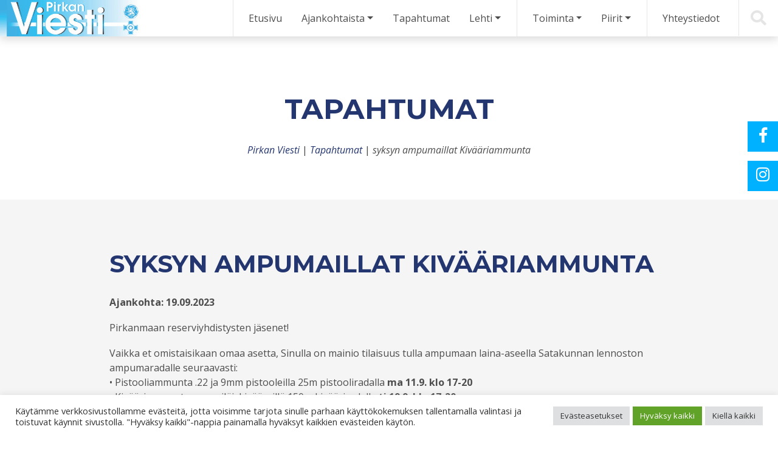

--- FILE ---
content_type: text/html; charset=UTF-8
request_url: https://pirkanviesti.fi/tapahtumat/syksyn-ampumaillat-kivaariammunta/
body_size: 14398
content:
<!doctype html>  

<html dir="ltr" lang="fi" prefix="og: https://ogp.me/ns#">
<head>
	<meta charset="UTF-8">
	<meta name="viewport" content="width=device-width, initial-scale=1.0">
	<link rel="pingback" href="https://pirkanviesti.fi/xmlrpc.php">
	
	<link rel="apple-touch-icon" sizes="57x57" href="https://pirkanviesti.fi/wp-content/themes/pirkanviesti/img/ico/apple-icon-57x57.png">
	<link rel="apple-touch-icon" sizes="60x60" href="https://pirkanviesti.fi/wp-content/themes/pirkanviesti/img/ico/apple-icon-60x60.png">
	<link rel="apple-touch-icon" sizes="72x72" href="https://pirkanviesti.fi/wp-content/themes/pirkanviesti/img/ico/apple-icon-72x72.png">
	<link rel="apple-touch-icon" sizes="76x76" href="https://pirkanviesti.fi/wp-content/themes/pirkanviesti/img/ico/apple-icon-76x76.png">
	<link rel="apple-touch-icon" sizes="114x114" href="https://pirkanviesti.fi/wp-content/themes/pirkanviesti/img/ico/apple-icon-114x114.png">
	<link rel="apple-touch-icon" sizes="120x120" href="https://pirkanviesti.fi/wp-content/themes/pirkanviesti/img/ico/apple-icon-120x120.png">
	<link rel="apple-touch-icon" sizes="144x144" href="https://pirkanviesti.fi/wp-content/themes/pirkanviesti/img/ico/apple-icon-144x144.png">
	<link rel="apple-touch-icon" sizes="152x152" href="https://pirkanviesti.fi/wp-content/themes/pirkanviesti/img/ico/apple-icon-152x152.png">
	<link rel="apple-touch-icon" sizes="180x180" href="https://pirkanviesti.fi/wp-content/themes/pirkanviesti/img/ico/apple-icon-180x180.png">
	<link rel="icon" type="image/png" sizes="192x192"  href="https://pirkanviesti.fi/wp-content/themes/pirkanviesti/img/ico/android-icon-192x192.png">
	<link rel="icon" type="image/png" sizes="32x32" href="https://pirkanviesti.fi/wp-content/themes/pirkanviesti/img/ico/favicon-32x32.png">
	<link rel="icon" type="image/png" sizes="96x96" href="https://pirkanviesti.fi/wp-content/themes/pirkanviesti/img/ico/favicon-96x96.png">
	<link rel="icon" type="image/png" sizes="16x16" href="https://pirkanviesti.fi/wp-content/themes/pirkanviesti/img/ico/favicon-16x16.png">

	<link rel="manifest" href="https://pirkanviesti.fi/wp-content/themes/pirkanviesti/img/ico/manifest.json">
	<meta name="msapplication-TileColor" content="#ffffff">
	<meta name="msapplication-TileImage" content="https://pirkanviesti.fi/wp-content/themes/pirkanviesti/img/ico/ms-icon-144x144.png">
	<meta name="theme-color" content="#ffffff">
    <script src="https://cdn.jsdelivr.net/npm/es6-promise@4/dist/es6-promise.min.js"></script>
    <script src="https://cdn.jsdelivr.net/npm/es6-promise@4/dist/es6-promise.auto.min.js"></script>
    <script src="https://cdn.jsdelivr.net/npm/vue@2.5.17/dist/vue.js"></script>
    <script src="https://unpkg.com/axios/dist/axios.min.js"></script>
    <link rel="stylesheet" href="https://use.fontawesome.com/releases/v5.3.1/css/all.css" integrity="sha384-mzrmE5qonljUremFsqc01SB46JvROS7bZs3IO2EmfFsd15uHvIt+Y8vEf7N7fWAU" crossorigin="anonymous">	
	<title>syksyn ampumaillat Kivääriammunta | Pirkan Viesti</title>

		<!-- All in One SEO 4.9.1.1 - aioseo.com -->
	<meta name="robots" content="max-image-preview:large" />
	<link rel="canonical" href="https://pirkanviesti.fi/tapahtumat/syksyn-ampumaillat-kivaariammunta/" />
	<meta name="generator" content="All in One SEO (AIOSEO) 4.9.1.1" />
		<meta property="og:locale" content="fi_FI" />
		<meta property="og:site_name" content="Pirkan Viesti | ”Jokainen meistä on maanpuolustaja”" />
		<meta property="og:type" content="article" />
		<meta property="og:title" content="syksyn ampumaillat Kivääriammunta | Pirkan Viesti" />
		<meta property="og:url" content="https://pirkanviesti.fi/tapahtumat/syksyn-ampumaillat-kivaariammunta/" />
		<meta property="og:image" content="https://pirkanviesti.fi/wp-content/uploads/2020/01/resjarjestojen_lippulinna.jpg" />
		<meta property="og:image:secure_url" content="https://pirkanviesti.fi/wp-content/uploads/2020/01/resjarjestojen_lippulinna.jpg" />
		<meta property="og:image:width" content="2000" />
		<meta property="og:image:height" content="1325" />
		<meta property="article:published_time" content="2023-08-22T12:46:19+00:00" />
		<meta property="article:modified_time" content="2023-08-22T12:46:20+00:00" />
		<meta name="twitter:card" content="summary" />
		<meta name="twitter:title" content="syksyn ampumaillat Kivääriammunta | Pirkan Viesti" />
		<meta name="twitter:image" content="https://pirkanviesti.fi/wp-content/uploads/2020/01/resjarjestojen_lippulinna.jpg" />
		<script type="application/ld+json" class="aioseo-schema">
			{"@context":"https:\/\/schema.org","@graph":[{"@type":"BreadcrumbList","@id":"https:\/\/pirkanviesti.fi\/tapahtumat\/syksyn-ampumaillat-kivaariammunta\/#breadcrumblist","itemListElement":[{"@type":"ListItem","@id":"https:\/\/pirkanviesti.fi#listItem","position":1,"name":"Home","item":"https:\/\/pirkanviesti.fi","nextItem":{"@type":"ListItem","@id":"https:\/\/pirkanviesti.fi\/tapahtumat\/#listItem","name":"Tapahtumat"}},{"@type":"ListItem","@id":"https:\/\/pirkanviesti.fi\/tapahtumat\/#listItem","position":2,"name":"Tapahtumat","item":"https:\/\/pirkanviesti.fi\/tapahtumat\/","nextItem":{"@type":"ListItem","@id":"https:\/\/pirkanviesti.fi\/tapahtumat\/syksyn-ampumaillat-kivaariammunta\/#listItem","name":"syksyn ampumaillat Kiv\u00e4\u00e4riammunta"},"previousItem":{"@type":"ListItem","@id":"https:\/\/pirkanviesti.fi#listItem","name":"Home"}},{"@type":"ListItem","@id":"https:\/\/pirkanviesti.fi\/tapahtumat\/syksyn-ampumaillat-kivaariammunta\/#listItem","position":3,"name":"syksyn ampumaillat Kiv\u00e4\u00e4riammunta","previousItem":{"@type":"ListItem","@id":"https:\/\/pirkanviesti.fi\/tapahtumat\/#listItem","name":"Tapahtumat"}}]},{"@type":"Organization","@id":"https:\/\/pirkanviesti.fi\/#organization","name":"Pirkan Viesti","description":"Jokainen meist\u00e4 on maanpuolustaja","url":"https:\/\/pirkanviesti.fi\/"},{"@type":"WebPage","@id":"https:\/\/pirkanviesti.fi\/tapahtumat\/syksyn-ampumaillat-kivaariammunta\/#webpage","url":"https:\/\/pirkanviesti.fi\/tapahtumat\/syksyn-ampumaillat-kivaariammunta\/","name":"syksyn ampumaillat Kiv\u00e4\u00e4riammunta | Pirkan Viesti","inLanguage":"fi","isPartOf":{"@id":"https:\/\/pirkanviesti.fi\/#website"},"breadcrumb":{"@id":"https:\/\/pirkanviesti.fi\/tapahtumat\/syksyn-ampumaillat-kivaariammunta\/#breadcrumblist"},"datePublished":"2023-08-22T15:46:19+03:00","dateModified":"2023-08-22T15:46:20+03:00"},{"@type":"WebSite","@id":"https:\/\/pirkanviesti.fi\/#website","url":"https:\/\/pirkanviesti.fi\/","name":"Pirkan Viesti","description":"Jokainen meist\u00e4 on maanpuolustaja","inLanguage":"fi","publisher":{"@id":"https:\/\/pirkanviesti.fi\/#organization"}}]}
		</script>
		<!-- All in One SEO -->

<!-- Hubbub v.1.36.2 https://morehubbub.com/ -->
<meta property="og:locale" content="fi" />
<meta property="og:type" content="article" />
<meta property="og:title" content="syksyn ampumaillat Kivääriammunta" />
<meta property="og:description" content="Pirkanmaan reserviyhdistysten jäsenet! Vaikka et omistaisikaan omaa asetta, Sinulla on mainio tilaisuus tulla ampumaan laina-aseella Satakunnan lennoston ampumaradalle seuraavasti:• Pistooliammunta .22 ja 9mm pistooleilla 25m pistooliradalla ma 11.9. klo 17-20• Kivääriammunta reserviläiskivääreillä 150m kivääriradalla ti" />
<meta property="og:url" content="https://pirkanviesti.fi/tapahtumat/syksyn-ampumaillat-kivaariammunta/" />
<meta property="og:site_name" content="Pirkan Viesti" />
<meta property="og:updated_time" content="2023-08-22T15:46:20+00:00" />
<meta property="article:published_time" content="2023-08-22T15:46:19+00:00" />
<meta property="article:modified_time" content="2023-08-22T15:46:20+00:00" />
<meta name="twitter:card" content="summary_large_image" />
<meta name="twitter:title" content="syksyn ampumaillat Kivääriammunta" />
<meta name="twitter:description" content="Pirkanmaan reserviyhdistysten jäsenet! Vaikka et omistaisikaan omaa asetta, Sinulla on mainio tilaisuus tulla ampumaan laina-aseella Satakunnan lennoston ampumaradalle seuraavasti:• Pistooliammunta .22 ja 9mm pistooleilla 25m pistooliradalla ma 11.9. klo 17-20• Kivääriammunta reserviläiskivääreillä 150m kivääriradalla ti" />
<meta class="flipboard-article" content="Pirkanmaan reserviyhdistysten jäsenet! Vaikka et omistaisikaan omaa asetta, Sinulla on mainio tilaisuus tulla ampumaan laina-aseella Satakunnan lennoston ampumaradalle seuraavasti:• Pistooliammunta .22 ja 9mm pistooleilla 25m pistooliradalla ma 11.9. klo 17-20• Kivääriammunta reserviläiskivääreillä 150m kivääriradalla ti" />
<!-- Hubbub v.1.36.2 https://morehubbub.com/ -->
<link rel='dns-prefetch' href='//stackpath.bootstrapcdn.com' />
<link rel="alternate" type="application/rss+xml" title="Pirkan Viesti &raquo; syöte" href="https://pirkanviesti.fi/feed/" />
<link rel="alternate" type="application/rss+xml" title="Pirkan Viesti &raquo; kommenttien syöte" href="https://pirkanviesti.fi/comments/feed/" />
<link rel="alternate" title="oEmbed (JSON)" type="application/json+oembed" href="https://pirkanviesti.fi/wp-json/oembed/1.0/embed?url=https%3A%2F%2Fpirkanviesti.fi%2Ftapahtumat%2Fsyksyn-ampumaillat-kivaariammunta%2F" />
<link rel="alternate" title="oEmbed (XML)" type="text/xml+oembed" href="https://pirkanviesti.fi/wp-json/oembed/1.0/embed?url=https%3A%2F%2Fpirkanviesti.fi%2Ftapahtumat%2Fsyksyn-ampumaillat-kivaariammunta%2F&#038;format=xml" />
<style id='wp-img-auto-sizes-contain-inline-css' type='text/css'>
img:is([sizes=auto i],[sizes^="auto," i]){contain-intrinsic-size:3000px 1500px}
/*# sourceURL=wp-img-auto-sizes-contain-inline-css */
</style>

<style id='wp-emoji-styles-inline-css' type='text/css'>

	img.wp-smiley, img.emoji {
		display: inline !important;
		border: none !important;
		box-shadow: none !important;
		height: 1em !important;
		width: 1em !important;
		margin: 0 0.07em !important;
		vertical-align: -0.1em !important;
		background: none !important;
		padding: 0 !important;
	}
/*# sourceURL=wp-emoji-styles-inline-css */
</style>
<link rel='stylesheet' id='wp-block-library-css' href='https://pirkanviesti.fi/wp-includes/css/dist/block-library/style.min.css?ver=6.9' type='text/css' media='all' />
<style id='wp-block-paragraph-inline-css' type='text/css'>
.is-small-text{font-size:.875em}.is-regular-text{font-size:1em}.is-large-text{font-size:2.25em}.is-larger-text{font-size:3em}.has-drop-cap:not(:focus):first-letter{float:left;font-size:8.4em;font-style:normal;font-weight:100;line-height:.68;margin:.05em .1em 0 0;text-transform:uppercase}body.rtl .has-drop-cap:not(:focus):first-letter{float:none;margin-left:.1em}p.has-drop-cap.has-background{overflow:hidden}:root :where(p.has-background){padding:1.25em 2.375em}:where(p.has-text-color:not(.has-link-color)) a{color:inherit}p.has-text-align-left[style*="writing-mode:vertical-lr"],p.has-text-align-right[style*="writing-mode:vertical-rl"]{rotate:180deg}
/*# sourceURL=https://pirkanviesti.fi/wp-includes/blocks/paragraph/style.min.css */
</style>
<style id='global-styles-inline-css' type='text/css'>
:root{--wp--preset--aspect-ratio--square: 1;--wp--preset--aspect-ratio--4-3: 4/3;--wp--preset--aspect-ratio--3-4: 3/4;--wp--preset--aspect-ratio--3-2: 3/2;--wp--preset--aspect-ratio--2-3: 2/3;--wp--preset--aspect-ratio--16-9: 16/9;--wp--preset--aspect-ratio--9-16: 9/16;--wp--preset--color--black: #000;--wp--preset--color--cyan-bluish-gray: #abb8c3;--wp--preset--color--white: #fff;--wp--preset--color--pale-pink: #f78da7;--wp--preset--color--vivid-red: #cf2e2e;--wp--preset--color--luminous-vivid-orange: #ff6900;--wp--preset--color--luminous-vivid-amber: #fcb900;--wp--preset--color--light-green-cyan: #7bdcb5;--wp--preset--color--vivid-green-cyan: #00d084;--wp--preset--color--pale-cyan-blue: #8ed1fc;--wp--preset--color--vivid-cyan-blue: #0693e3;--wp--preset--color--vivid-purple: #9b51e0;--wp--preset--gradient--vivid-cyan-blue-to-vivid-purple: linear-gradient(135deg,rgb(6,147,227) 0%,rgb(155,81,224) 100%);--wp--preset--gradient--light-green-cyan-to-vivid-green-cyan: linear-gradient(135deg,rgb(122,220,180) 0%,rgb(0,208,130) 100%);--wp--preset--gradient--luminous-vivid-amber-to-luminous-vivid-orange: linear-gradient(135deg,rgb(252,185,0) 0%,rgb(255,105,0) 100%);--wp--preset--gradient--luminous-vivid-orange-to-vivid-red: linear-gradient(135deg,rgb(255,105,0) 0%,rgb(207,46,46) 100%);--wp--preset--gradient--very-light-gray-to-cyan-bluish-gray: linear-gradient(135deg,rgb(238,238,238) 0%,rgb(169,184,195) 100%);--wp--preset--gradient--cool-to-warm-spectrum: linear-gradient(135deg,rgb(74,234,220) 0%,rgb(151,120,209) 20%,rgb(207,42,186) 40%,rgb(238,44,130) 60%,rgb(251,105,98) 80%,rgb(254,248,76) 100%);--wp--preset--gradient--blush-light-purple: linear-gradient(135deg,rgb(255,206,236) 0%,rgb(152,150,240) 100%);--wp--preset--gradient--blush-bordeaux: linear-gradient(135deg,rgb(254,205,165) 0%,rgb(254,45,45) 50%,rgb(107,0,62) 100%);--wp--preset--gradient--luminous-dusk: linear-gradient(135deg,rgb(255,203,112) 0%,rgb(199,81,192) 50%,rgb(65,88,208) 100%);--wp--preset--gradient--pale-ocean: linear-gradient(135deg,rgb(255,245,203) 0%,rgb(182,227,212) 50%,rgb(51,167,181) 100%);--wp--preset--gradient--electric-grass: linear-gradient(135deg,rgb(202,248,128) 0%,rgb(113,206,126) 100%);--wp--preset--gradient--midnight: linear-gradient(135deg,rgb(2,3,129) 0%,rgb(40,116,252) 100%);--wp--preset--font-size--small: 14px;--wp--preset--font-size--medium: 20px;--wp--preset--font-size--large: 22px;--wp--preset--font-size--x-large: 42px;--wp--preset--font-size--regular: 17px;--wp--preset--spacing--20: 0.44rem;--wp--preset--spacing--30: 0.67rem;--wp--preset--spacing--40: 1rem;--wp--preset--spacing--50: 1.5rem;--wp--preset--spacing--60: 2.25rem;--wp--preset--spacing--70: 3.38rem;--wp--preset--spacing--80: 5.06rem;--wp--preset--shadow--natural: 6px 6px 9px rgba(0, 0, 0, 0.2);--wp--preset--shadow--deep: 12px 12px 50px rgba(0, 0, 0, 0.4);--wp--preset--shadow--sharp: 6px 6px 0px rgba(0, 0, 0, 0.2);--wp--preset--shadow--outlined: 6px 6px 0px -3px rgb(255, 255, 255), 6px 6px rgb(0, 0, 0);--wp--preset--shadow--crisp: 6px 6px 0px rgb(0, 0, 0);}:where(.is-layout-flex){gap: 0.5em;}:where(.is-layout-grid){gap: 0.5em;}body .is-layout-flex{display: flex;}.is-layout-flex{flex-wrap: wrap;align-items: center;}.is-layout-flex > :is(*, div){margin: 0;}body .is-layout-grid{display: grid;}.is-layout-grid > :is(*, div){margin: 0;}:where(.wp-block-columns.is-layout-flex){gap: 2em;}:where(.wp-block-columns.is-layout-grid){gap: 2em;}:where(.wp-block-post-template.is-layout-flex){gap: 1.25em;}:where(.wp-block-post-template.is-layout-grid){gap: 1.25em;}.has-black-color{color: var(--wp--preset--color--black) !important;}.has-cyan-bluish-gray-color{color: var(--wp--preset--color--cyan-bluish-gray) !important;}.has-white-color{color: var(--wp--preset--color--white) !important;}.has-pale-pink-color{color: var(--wp--preset--color--pale-pink) !important;}.has-vivid-red-color{color: var(--wp--preset--color--vivid-red) !important;}.has-luminous-vivid-orange-color{color: var(--wp--preset--color--luminous-vivid-orange) !important;}.has-luminous-vivid-amber-color{color: var(--wp--preset--color--luminous-vivid-amber) !important;}.has-light-green-cyan-color{color: var(--wp--preset--color--light-green-cyan) !important;}.has-vivid-green-cyan-color{color: var(--wp--preset--color--vivid-green-cyan) !important;}.has-pale-cyan-blue-color{color: var(--wp--preset--color--pale-cyan-blue) !important;}.has-vivid-cyan-blue-color{color: var(--wp--preset--color--vivid-cyan-blue) !important;}.has-vivid-purple-color{color: var(--wp--preset--color--vivid-purple) !important;}.has-black-background-color{background-color: var(--wp--preset--color--black) !important;}.has-cyan-bluish-gray-background-color{background-color: var(--wp--preset--color--cyan-bluish-gray) !important;}.has-white-background-color{background-color: var(--wp--preset--color--white) !important;}.has-pale-pink-background-color{background-color: var(--wp--preset--color--pale-pink) !important;}.has-vivid-red-background-color{background-color: var(--wp--preset--color--vivid-red) !important;}.has-luminous-vivid-orange-background-color{background-color: var(--wp--preset--color--luminous-vivid-orange) !important;}.has-luminous-vivid-amber-background-color{background-color: var(--wp--preset--color--luminous-vivid-amber) !important;}.has-light-green-cyan-background-color{background-color: var(--wp--preset--color--light-green-cyan) !important;}.has-vivid-green-cyan-background-color{background-color: var(--wp--preset--color--vivid-green-cyan) !important;}.has-pale-cyan-blue-background-color{background-color: var(--wp--preset--color--pale-cyan-blue) !important;}.has-vivid-cyan-blue-background-color{background-color: var(--wp--preset--color--vivid-cyan-blue) !important;}.has-vivid-purple-background-color{background-color: var(--wp--preset--color--vivid-purple) !important;}.has-black-border-color{border-color: var(--wp--preset--color--black) !important;}.has-cyan-bluish-gray-border-color{border-color: var(--wp--preset--color--cyan-bluish-gray) !important;}.has-white-border-color{border-color: var(--wp--preset--color--white) !important;}.has-pale-pink-border-color{border-color: var(--wp--preset--color--pale-pink) !important;}.has-vivid-red-border-color{border-color: var(--wp--preset--color--vivid-red) !important;}.has-luminous-vivid-orange-border-color{border-color: var(--wp--preset--color--luminous-vivid-orange) !important;}.has-luminous-vivid-amber-border-color{border-color: var(--wp--preset--color--luminous-vivid-amber) !important;}.has-light-green-cyan-border-color{border-color: var(--wp--preset--color--light-green-cyan) !important;}.has-vivid-green-cyan-border-color{border-color: var(--wp--preset--color--vivid-green-cyan) !important;}.has-pale-cyan-blue-border-color{border-color: var(--wp--preset--color--pale-cyan-blue) !important;}.has-vivid-cyan-blue-border-color{border-color: var(--wp--preset--color--vivid-cyan-blue) !important;}.has-vivid-purple-border-color{border-color: var(--wp--preset--color--vivid-purple) !important;}.has-vivid-cyan-blue-to-vivid-purple-gradient-background{background: var(--wp--preset--gradient--vivid-cyan-blue-to-vivid-purple) !important;}.has-light-green-cyan-to-vivid-green-cyan-gradient-background{background: var(--wp--preset--gradient--light-green-cyan-to-vivid-green-cyan) !important;}.has-luminous-vivid-amber-to-luminous-vivid-orange-gradient-background{background: var(--wp--preset--gradient--luminous-vivid-amber-to-luminous-vivid-orange) !important;}.has-luminous-vivid-orange-to-vivid-red-gradient-background{background: var(--wp--preset--gradient--luminous-vivid-orange-to-vivid-red) !important;}.has-very-light-gray-to-cyan-bluish-gray-gradient-background{background: var(--wp--preset--gradient--very-light-gray-to-cyan-bluish-gray) !important;}.has-cool-to-warm-spectrum-gradient-background{background: var(--wp--preset--gradient--cool-to-warm-spectrum) !important;}.has-blush-light-purple-gradient-background{background: var(--wp--preset--gradient--blush-light-purple) !important;}.has-blush-bordeaux-gradient-background{background: var(--wp--preset--gradient--blush-bordeaux) !important;}.has-luminous-dusk-gradient-background{background: var(--wp--preset--gradient--luminous-dusk) !important;}.has-pale-ocean-gradient-background{background: var(--wp--preset--gradient--pale-ocean) !important;}.has-electric-grass-gradient-background{background: var(--wp--preset--gradient--electric-grass) !important;}.has-midnight-gradient-background{background: var(--wp--preset--gradient--midnight) !important;}.has-small-font-size{font-size: var(--wp--preset--font-size--small) !important;}.has-medium-font-size{font-size: var(--wp--preset--font-size--medium) !important;}.has-large-font-size{font-size: var(--wp--preset--font-size--large) !important;}.has-x-large-font-size{font-size: var(--wp--preset--font-size--x-large) !important;}
/*# sourceURL=global-styles-inline-css */
</style>

<style id='classic-theme-styles-inline-css' type='text/css'>
/*! This file is auto-generated */
.wp-block-button__link{color:#fff;background-color:#32373c;border-radius:9999px;box-shadow:none;text-decoration:none;padding:calc(.667em + 2px) calc(1.333em + 2px);font-size:1.125em}.wp-block-file__button{background:#32373c;color:#fff;text-decoration:none}
/*# sourceURL=/wp-includes/css/classic-themes.min.css */
</style>
<link rel='stylesheet' id='cookie-law-info-css' href='https://pirkanviesti.fi/wp-content/plugins/cookie-law-info/legacy/public/css/cookie-law-info-public.css?ver=3.3.8' type='text/css' media='all' />
<link rel='stylesheet' id='cookie-law-info-gdpr-css' href='https://pirkanviesti.fi/wp-content/plugins/cookie-law-info/legacy/public/css/cookie-law-info-gdpr.css?ver=3.3.8' type='text/css' media='all' />
<link rel='stylesheet' id='mailchimp_campaigns_manager_metaboxes-css' href='https://pirkanviesti.fi/wp-content/plugins/olalaweb-mailchimp-campaign-manager/css/mailchimp_campaigns_manager_metaboxes.css?ver=6.9' type='text/css' media='all' />
<link rel='stylesheet' id='mailchimp_campaigns_manager_admin-css' href='https://pirkanviesti.fi/wp-content/plugins/olalaweb-mailchimp-campaign-manager/css/mailchimp_campaigns_manager_admin.css?ver=6.9' type='text/css' media='all' />
<link rel='stylesheet' id='mailchimp_campaigns_manager_list-css' href='https://pirkanviesti.fi/wp-content/plugins/olalaweb-mailchimp-campaign-manager/css/mailchimp_campaigns_manager_list.css?ver=6.9' type='text/css' media='all' />
<link rel='stylesheet' id='bs-style-css' href='https://stackpath.bootstrapcdn.com/bootstrap/4.3.1/css/bootstrap.min.css?ver=6.9' type='text/css' media='all' />
<link rel='stylesheet' id='varikaswp-style-css' href='https://pirkanviesti.fi/wp-content/themes/varikaswp/style.css?ver=6.9' type='text/css' media='all' />
<link rel='stylesheet' id='dpsp-frontend-style-pro-css' href='https://pirkanviesti.fi/wp-content/plugins/social-pug/assets/dist/style-frontend-pro.css?ver=1.36.2' type='text/css' media='all' />
<style id='dpsp-frontend-style-pro-inline-css' type='text/css'>

				@media screen and ( max-width : 50px ) {
					.dpsp-content-wrapper.dpsp-hide-on-mobile,
					.dpsp-share-text.dpsp-hide-on-mobile {
						display: none;
					}
					.dpsp-has-spacing .dpsp-networks-btns-wrapper li {
						margin:0 2% 10px 0;
					}
					.dpsp-network-btn.dpsp-has-label:not(.dpsp-has-count) {
						max-height: 40px;
						padding: 0;
						justify-content: center;
					}
					.dpsp-content-wrapper.dpsp-size-small .dpsp-network-btn.dpsp-has-label:not(.dpsp-has-count){
						max-height: 32px;
					}
					.dpsp-content-wrapper.dpsp-size-large .dpsp-network-btn.dpsp-has-label:not(.dpsp-has-count){
						max-height: 46px;
					}
				}
			
/*# sourceURL=dpsp-frontend-style-pro-inline-css */
</style>
<link rel='stylesheet' id='frescoCSS-css' href='https://pirkanviesti.fi/wp-content/themes/pirkanviesti/css/lib/fresco.min.css?ver=6.9' type='text/css' media='screen' />
<link rel='stylesheet' id='customCSS-css' href='https://pirkanviesti.fi/wp-content/themes/pirkanviesti/css/style.css?ver=1640001107' type='text/css' media='screen' />
<script type="text/javascript" src="https://pirkanviesti.fi/wp-includes/js/jquery/jquery.min.js?ver=3.7.1" id="jquery-core-js"></script>
<script type="text/javascript" src="https://pirkanviesti.fi/wp-includes/js/jquery/jquery-migrate.min.js?ver=3.4.1" id="jquery-migrate-js"></script>
<script type="text/javascript" id="cookie-law-info-js-extra">
/* <![CDATA[ */
var Cli_Data = {"nn_cookie_ids":[],"cookielist":[],"non_necessary_cookies":[],"ccpaEnabled":"","ccpaRegionBased":"","ccpaBarEnabled":"","strictlyEnabled":["necessary","obligatoire"],"ccpaType":"gdpr","js_blocking":"1","custom_integration":"","triggerDomRefresh":"","secure_cookies":""};
var cli_cookiebar_settings = {"animate_speed_hide":"500","animate_speed_show":"500","background":"#FFF","border":"#b1a6a6c2","border_on":"","button_1_button_colour":"#61a229","button_1_button_hover":"#4e8221","button_1_link_colour":"#fff","button_1_as_button":"1","button_1_new_win":"","button_2_button_colour":"#333","button_2_button_hover":"#292929","button_2_link_colour":"#444","button_2_as_button":"","button_2_hidebar":"","button_3_button_colour":"#dedfe0","button_3_button_hover":"#b2b2b3","button_3_link_colour":"#333333","button_3_as_button":"1","button_3_new_win":"","button_4_button_colour":"#dedfe0","button_4_button_hover":"#b2b2b3","button_4_link_colour":"#333333","button_4_as_button":"1","button_7_button_colour":"#61a229","button_7_button_hover":"#4e8221","button_7_link_colour":"#fff","button_7_as_button":"1","button_7_new_win":"","font_family":"inherit","header_fix":"","notify_animate_hide":"1","notify_animate_show":"","notify_div_id":"#cookie-law-info-bar","notify_position_horizontal":"right","notify_position_vertical":"bottom","scroll_close":"","scroll_close_reload":"1","accept_close_reload":"1","reject_close_reload":"1","showagain_tab":"1","showagain_background":"#fff","showagain_border":"#000","showagain_div_id":"#cookie-law-info-again","showagain_x_position":"10px","text":"#333333","show_once_yn":"","show_once":"10000","logging_on":"","as_popup":"","popup_overlay":"1","bar_heading_text":"","cookie_bar_as":"banner","popup_showagain_position":"bottom-right","widget_position":"left"};
var log_object = {"ajax_url":"https://pirkanviesti.fi/wp-admin/admin-ajax.php"};
//# sourceURL=cookie-law-info-js-extra
/* ]]> */
</script>
<script type="text/javascript" src="https://pirkanviesti.fi/wp-content/plugins/cookie-law-info/legacy/public/js/cookie-law-info-public.js?ver=3.3.8" id="cookie-law-info-js"></script>
<link rel="https://api.w.org/" href="https://pirkanviesti.fi/wp-json/" /><link rel="alternate" title="JSON" type="application/json" href="https://pirkanviesti.fi/wp-json/wp/v2/event/5604" /><link rel="EditURI" type="application/rsd+xml" title="RSD" href="https://pirkanviesti.fi/xmlrpc.php?rsd" />
<meta name="generator" content="WordPress 6.9" />
<link rel='shortlink' href='https://pirkanviesti.fi/?p=5604' />
<!-- Global site tag (gtag.js) - Google Analytics -->
<script type="text/plain" data-cli-class="cli-blocker-script"  data-cli-script-type="tilastointi" data-cli-block="true"  data-cli-element-position="head" async src="https://www.googletagmanager.com/gtag/js?id=UA-54837055-1"></script>
<script type="text/plain" data-cli-class="cli-blocker-script"  data-cli-script-type="tilastointi" data-cli-block="true"  data-cli-element-position="head">
  window.dataLayer = window.dataLayer || [];
  function gtag(){dataLayer.push(arguments);}
  gtag('js', new Date());

  gtag('config', 'UA-54837055-1');
</script><meta name="hubbub-info" description="Hubbub 1.36.2"><style type="text/css">.recentcomments a{display:inline !important;padding:0 !important;margin:0 !important;}</style>	
</head>

<body class="wp-singular event-template-default single single-event postid-5604 wp-theme-varikaswp wp-child-theme-pirkanviesti" data-spy="scroll">
	<div id="content-wrapper">
		
		<div class="some-icon fb">
			<a href="https://www.facebook.com/pages/Pirkan-Viesti/124970227535392?ref=ts" target="_blank"><i class="fab fa-facebook-f"></i></a>
		</div>
		
		<div class="some-icon insta">
			<a href="https://www.instagram.com/pirkanviesti/" target="_blank"><i class="fab fa-instagram"></i></a>
		</div>
		
					<header id="main-header">		
						<nav class="navbar fixed-top navbar-expand-lg navbar-light">	
					
						<a class="navbar-brand" title="Jokainen meistä on maanpuolustaja" href="https://pirkanviesti.fi/">                     					
							<img src="https://pirkanviesti.fi/wp-content/themes/pirkanviesti/img/pirkan_viesti_logo.jpg" alt="Pirkan Viesti" />
		            	</a>
		                			                		
						<button class="navbar-toggler collapsed" type="button" data-toggle="collapse" data-target="#navbar-responsive-collapse" aria-controls="navbar-responsive-collapse" aria-expanded="false" aria-label="Toggle navigation">
							<span class="toggler-icon"></span>
							<span class="toggler-icon"></span>
							<span class="toggler-icon"></span>
						</button>
					<div class="nav-control"></div>
									<div id="navbar-responsive-collapse" class="collapse navbar-collapse">
						<ul id="menu-menu-1" class="nav navbar-nav ml-auto"><li itemscope="itemscope" itemtype="https://www.schema.org/SiteNavigationElement" id="menu-item-90" class="menu-item menu-item-type-post_type menu-item-object-page menu-item-home menu-item-90 nav-item"><a title="Etusivu" href="https://pirkanviesti.fi/" class="nav-link">Etusivu</a></li>
<li itemscope="itemscope" itemtype="https://www.schema.org/SiteNavigationElement" id="menu-item-189" class="menu-item menu-item-type-post_type menu-item-object-page menu-item-has-children dropdown menu-item-189 nav-item"><a title="Ajankohtaista" href="#" data-toggle="dropdown" aria-haspopup="true" aria-expanded="false" class="dropdown-toggle nav-link" id="menu-item-dropdown-189">Ajankohtaista</a>
<ul class="dropdown-menu" aria-labelledby="menu-item-dropdown-189" role="menu">
	<li itemscope="itemscope" itemtype="https://www.schema.org/SiteNavigationElement" id="menu-item-91" class="menu-item menu-item-type-post_type menu-item-object-page current_page_parent menu-item-91 nav-item"><a title="Uutiset" href="https://pirkanviesti.fi/uutiset/" class="dropdown-item">Uutiset</a></li>
	<li itemscope="itemscope" itemtype="https://www.schema.org/SiteNavigationElement" id="menu-item-190" class="menu-item menu-item-type-custom menu-item-object-custom menu-item-190 nav-item"><a title="Blogi" href="/blogi" class="dropdown-item">Blogi</a></li>
	<li itemscope="itemscope" itemtype="https://www.schema.org/SiteNavigationElement" id="menu-item-191" class="menu-item menu-item-type-custom menu-item-object-custom menu-item-191 nav-item"><a title="Uutiskirjeet" href="/uutiskirje" class="dropdown-item">Uutiskirjeet</a></li>
</ul>
</li>
<li itemscope="itemscope" itemtype="https://www.schema.org/SiteNavigationElement" id="menu-item-93" class="menu-item menu-item-type-custom menu-item-object-custom menu-item-93 nav-item"><a title="Tapahtumat" href="/tapahtumat" class="nav-link">Tapahtumat</a></li>
<li itemscope="itemscope" itemtype="https://www.schema.org/SiteNavigationElement" id="menu-item-108" class="menu-item menu-item-type-post_type menu-item-object-page menu-item-has-children dropdown menu-item-108 nav-item"><a title="Lehti" href="#" data-toggle="dropdown" aria-haspopup="true" aria-expanded="false" class="dropdown-toggle nav-link" id="menu-item-dropdown-108">Lehti</a>
<ul class="dropdown-menu" aria-labelledby="menu-item-dropdown-108" role="menu">
	<li itemscope="itemscope" itemtype="https://www.schema.org/SiteNavigationElement" id="menu-item-207" class="menu-item menu-item-type-post_type menu-item-object-page menu-item-207 nav-item"><a title="Aineisto- ja ilmestymispäivät 2025" href="https://pirkanviesti.fi/lehti/aineisto-ja-ilmestymispaivat/" class="dropdown-item">Aineisto- ja ilmestymispäivät 2025</a></li>
	<li itemscope="itemscope" itemtype="https://www.schema.org/SiteNavigationElement" id="menu-item-206" class="menu-item menu-item-type-post_type menu-item-object-page menu-item-206 nav-item"><a title="Mediakortti" href="https://pirkanviesti.fi/lehti/mediakortti/" class="dropdown-item">Mediakortti</a></li>
	<li itemscope="itemscope" itemtype="https://www.schema.org/SiteNavigationElement" id="menu-item-205" class="menu-item menu-item-type-post_type menu-item-object-page menu-item-205 nav-item"><a title="Ohjeita kirjoittajille ja kuvaajille" href="https://pirkanviesti.fi/lehti/ohjeita-kirjoittajille-ja-kuvaajille/" class="dropdown-item">Ohjeita kirjoittajille ja kuvaajille</a></li>
	<li itemscope="itemscope" itemtype="https://www.schema.org/SiteNavigationElement" id="menu-item-204" class="menu-item menu-item-type-post_type menu-item-object-page menu-item-204 nav-item"><a title="Tiedotustoimikunta" href="https://pirkanviesti.fi/lehti/tiedotustoimikunta/" class="dropdown-item">Tiedotustoimikunta</a></li>
	<li itemscope="itemscope" itemtype="https://www.schema.org/SiteNavigationElement" id="menu-item-203" class="menu-item menu-item-type-post_type menu-item-object-page menu-item-203 nav-item"><a title="Lehtiarkisto" href="https://pirkanviesti.fi/lehti/lehtiarkisto/" class="dropdown-item">Lehtiarkisto</a></li>
</ul>
</li>
<li itemscope="itemscope" itemtype="https://www.schema.org/SiteNavigationElement" id="menu-item-107" class="menu-item menu-item-type-post_type menu-item-object-page menu-item-has-children dropdown menu-item-107 nav-item"><a title="Toiminta" href="#" data-toggle="dropdown" aria-haspopup="true" aria-expanded="false" class="dropdown-toggle nav-link" id="menu-item-dropdown-107">Toiminta</a>
<ul class="dropdown-menu" aria-labelledby="menu-item-dropdown-107" role="menu">
	<li itemscope="itemscope" itemtype="https://www.schema.org/SiteNavigationElement" id="menu-item-133" class="menu-item menu-item-type-post_type menu-item-object-page menu-item-133 nav-item"><a title="Ammunta" href="https://pirkanviesti.fi/toiminta/ammunta/" class="dropdown-item">Ammunta</a></li>
	<li itemscope="itemscope" itemtype="https://www.schema.org/SiteNavigationElement" id="menu-item-132" class="menu-item menu-item-type-post_type menu-item-object-page menu-item-132 nav-item"><a title="SRA-toiminta" href="https://pirkanviesti.fi/toiminta/sra-toiminta/" class="dropdown-item">SRA-toiminta</a></li>
	<li itemscope="itemscope" itemtype="https://www.schema.org/SiteNavigationElement" id="menu-item-131" class="menu-item menu-item-type-post_type menu-item-object-page menu-item-131 nav-item"><a title="Henkinen toiminta" href="https://pirkanviesti.fi/toiminta/henkinen-toiminta/" class="dropdown-item">Henkinen toiminta</a></li>
	<li itemscope="itemscope" itemtype="https://www.schema.org/SiteNavigationElement" id="menu-item-130" class="menu-item menu-item-type-post_type menu-item-object-page menu-item-130 nav-item"><a title="Maastotoiminta" href="https://pirkanviesti.fi/toiminta/maastotoiminta/" class="dropdown-item">Maastotoiminta</a></li>
	<li itemscope="itemscope" itemtype="https://www.schema.org/SiteNavigationElement" id="menu-item-211" class="menu-item menu-item-type-post_type menu-item-object-page menu-item-211 nav-item"><a title="Hämeen hölkkä" href="https://pirkanviesti.fi/toiminta/hameen-holkka/" class="dropdown-item">Hämeen hölkkä</a></li>
</ul>
</li>
<li itemscope="itemscope" itemtype="https://www.schema.org/SiteNavigationElement" id="menu-item-106" class="menu-item menu-item-type-post_type menu-item-object-page menu-item-has-children dropdown menu-item-106 nav-item"><a title="Piirit" href="#" data-toggle="dropdown" aria-haspopup="true" aria-expanded="false" class="dropdown-toggle nav-link" id="menu-item-dropdown-106">Piirit</a>
<ul class="dropdown-menu" aria-labelledby="menu-item-dropdown-106" role="menu">
	<li itemscope="itemscope" itemtype="https://www.schema.org/SiteNavigationElement" id="menu-item-126" class="menu-item menu-item-type-post_type menu-item-object-page menu-item-126 nav-item"><a title="Reserviupseeripiiri" href="https://pirkanviesti.fi/piirit/reserviupseeripiiri/" class="dropdown-item">Reserviupseeripiiri</a></li>
	<li itemscope="itemscope" itemtype="https://www.schema.org/SiteNavigationElement" id="menu-item-127" class="menu-item menu-item-type-post_type menu-item-object-page menu-item-127 nav-item"><a title="Reserviläispiiri" href="https://pirkanviesti.fi/piirit/reservilaispiiri/" class="dropdown-item">Reserviläispiiri</a></li>
	<li itemscope="itemscope" itemtype="https://www.schema.org/SiteNavigationElement" id="menu-item-128" class="menu-item menu-item-type-post_type menu-item-object-page menu-item-128 nav-item"><a title="Maanpuolustusnaiset" href="https://pirkanviesti.fi/piirit/maanpuolustusnaiset/" class="dropdown-item">Maanpuolustusnaiset</a></li>
	<li itemscope="itemscope" itemtype="https://www.schema.org/SiteNavigationElement" id="menu-item-135" class="menu-item menu-item-type-post_type menu-item-object-page menu-item-135 nav-item"><a title="Maanpuolustuksen tuki PMT ry" href="https://pirkanviesti.fi/piirit/maanpuolustuksen-tuki-pmt-ry/" class="dropdown-item">Maanpuolustuksen tuki PMT ry</a></li>
</ul>
</li>
<li itemscope="itemscope" itemtype="https://www.schema.org/SiteNavigationElement" id="menu-item-104" class="menu-item menu-item-type-post_type menu-item-object-page menu-item-104 nav-item"><a title="Yhteystiedot" href="https://pirkanviesti.fi/yhteystiedot/" class="nav-link">Yhteystiedot</a></li>
</ul> 
						<ul class="search closed d-none d-lg-block">
	 <li>
	    <a id="toggle-search">
	        <i class="fas fa-search"></i>
	    </a>
	    <div class="searchform">
	    	
	<form action="https://pirkanviesti.fi/" method="get">
	    <fieldset>
			<div class="input-group">
				<input type="text" name="s" id="search" placeholder="Hae sivuilta..." value="" class="form-control" />
				<span class="input-group-btn">
					<button type="submit"><i class="fas fa-search"></i></button>
				</span>
			</div>
	    </fieldset>
	</form>
	    </div>
	</li><!--.search-->
</ul>

<div class="searchform d-lg-none">
	
	<form action="https://pirkanviesti.fi/" method="get">
	    <fieldset>
			<div class="input-group">
				<input type="text" name="s" id="search" placeholder="Hae sivuilta..." value="" class="form-control" />
				<span class="input-group-btn">
					<button type="submit"><i class="fas fa-search"></i></button>
				</span>
			</div>
	    </fieldset>
	</form>
</div>					</div>
								</nav>
				
					
				<div class="container">
					<div class="row align-items-center">
						<div class="col-sm-12 text-center">
							<h1>Tapahtumat</h1>
							
							<div class="breadcrumbs" typeof="BreadcrumbList" vocab="https://schema.org/">
							    <!-- Breadcrumb NavXT 7.5.0 -->
<span property="itemListElement" typeof="ListItem"><a property="item" typeof="WebPage" title="Go to Pirkan Viesti." href="https://pirkanviesti.fi" class="home" ><span property="name">Pirkan Viesti</span></a><meta property="position" content="1"></span> | <span property="itemListElement" typeof="ListItem"><a property="item" typeof="WebPage" title="Go to Tapahtumat." href="https://pirkanviesti.fi/tapahtumat/" class="archive post-event-archive" ><span property="name">Tapahtumat</span></a><meta property="position" content="2"></span> | <span class="post post-event current-item">syksyn ampumaillat Kivääriammunta</span>							</div>
						</div>
					</div>
				</div>
				
							</header>

		
		<section id="content" role="main" class="bg-light-gray">
		    <div class="container">
		        <div class="row">
		            <div class="col-sm-10 offset-sm-1">
		            		                		                	<h2>syksyn ampumaillat Kivääriammunta</h2>
		                	<div class="date">
			                	<p>
				                	<b>Ajankohta: 19.09.2023</b> 
				                	
				                								</p>
							</div>
		                    
<p>Pirkanmaan reserviyhdistysten jäsenet!</p>



<p>Vaikka et omistaisikaan omaa asetta, Sinulla on mainio tilaisuus tulla ampumaan laina-aseella Satakunnan lennoston ampumaradalle seuraavasti:<br>• Pistooliammunta .22 ja 9mm pistooleilla 25m pistooliradalla <strong>ma 11.9. klo 17-20</strong><br>• Kivääriammunta reserviläiskivääreillä 150m kivääriradalla<strong> ti 19.9. klo 17-20</strong></p>



<p>Ampumasuorituksesta perimme paikan päällä 15 € pistooliammunnasta ja 25 € kivääriammunnasta. Varaa tasaraha. Mikäli aika ja valoisuus sallivat, voit ampua lisäsuorituksia, mitä varten varaa mukaan ”vitonen” tai parikin.</p>



<p>Voit ilmoittautua toiseen tai molempiin ammuntoihin. Ilmoittautuminen SSI-järjestelmän kautta:</p>



<p>Pistooliammunta 11.9. linkki: https://shootnscoreit.com/event/91/1073/<br>Kivääriammunta 19.9. linkki: https://shootnscoreit.com/event/91/1072/</p>



<p>Paikalla olevilta ampuma-asekouluttajilta ja valvojilta saat halutessasi ampumapäiväkirjaasi kuittauksen, jota voit hyödyntää hakiessasi aselupaa itsellesi. Jos et omista ampumapäiväkirjaa, voit tulostaa sellaisen esim. Pirkan Viestin nettisivuilta, linkki: https://pirkanviesti.fi/wp-content/uploads/2021/10/PirResPiirienA-pvk2021.pdf</p>



<p>Mukaan kannattaa ottaa omia kuulosuojaimia ja suojalaseja, vaikka paikaltakin niitä voi lainata.</p>



<p>Lisätietoja antaa teppo.syrja (at) gmail.com</p>



<p>Tapahtuman järjestää Pirkanmaan reservipiirien ampumatoimikunta.</p>
<div id="dpsp-content-bottom" class="dpsp-content-wrapper dpsp-shape-rectangular dpsp-size-medium dpsp-has-spacing dpsp-no-labels dpsp-no-labels-mobile dpsp-show-on-mobile dpsp-button-style-1" style="min-height:40px;position:relative">
	<ul class="dpsp-networks-btns-wrapper dpsp-networks-btns-share dpsp-networks-btns-content dpsp-column-auto dpsp-has-button-icon-animation" style="padding:0;margin:0;list-style-type:none">
<li class="dpsp-network-list-item dpsp-network-list-item-facebook" style="float:left">
	<a rel="nofollow noopener" href="https://www.facebook.com/sharer/sharer.php?u=https%3A%2F%2Fpirkanviesti.fi%2Ftapahtumat%2Fsyksyn-ampumaillat-kivaariammunta%2F&#038;t=syksyn%20ampumaillat%20Kiv%C3%A4%C3%A4riammunta" class="dpsp-network-btn dpsp-facebook dpsp-no-label dpsp-first dpsp-has-label-mobile" target="_blank" aria-label="Share on Facebook" title="Share on Facebook" style="font-size:14px;padding:0rem;max-height:40px" >	<span class="dpsp-network-icon "><span class="dpsp-network-icon-inner" ><svg version="1.1" xmlns="http://www.w3.org/2000/svg" width="32" height="32" viewBox="0 0 18 32"><path d="M17.12 0.224v4.704h-2.784q-1.536 0-2.080 0.64t-0.544 1.92v3.392h5.248l-0.704 5.28h-4.544v13.568h-5.472v-13.568h-4.544v-5.28h4.544v-3.904q0-3.328 1.856-5.152t4.96-1.824q2.624 0 4.064 0.224z"></path></svg></span></span>
	</a></li>

<li class="dpsp-network-list-item dpsp-network-list-item-x" style="float:left">
	<a rel="nofollow noopener" href="https://x.com/intent/tweet?text=syksyn%20ampumaillat%20Kiv%C3%A4%C3%A4riammunta&#038;url=https%3A%2F%2Fpirkanviesti.fi%2Ftapahtumat%2Fsyksyn-ampumaillat-kivaariammunta%2F" class="dpsp-network-btn dpsp-x dpsp-no-label dpsp-has-label-mobile" target="_blank" aria-label="Share on X" title="Share on X" style="font-size:14px;padding:0rem;max-height:40px" >	<span class="dpsp-network-icon "><span class="dpsp-network-icon-inner" ><svg version="1.1" xmlns="http://www.w3.org/2000/svg" width="32" height="32" viewBox="0 0 32 28"><path d="M25.2,1.5h4.9l-10.7,12.3,12.6,16.7h-9.9l-7.7-10.1-8.8,10.1H.6l11.5-13.1L0,1.5h10.1l7,9.2L25.2,1.5ZM23.5,27.5h2.7L8.6,4.3h-2.9l17.8,23.2Z"></path></svg></span></span>
	</a></li>

<li class="dpsp-network-list-item dpsp-network-list-item-linkedin" style="float:left">
	<a rel="nofollow noopener" href="https://www.linkedin.com/shareArticle?url=https%3A%2F%2Fpirkanviesti.fi%2Ftapahtumat%2Fsyksyn-ampumaillat-kivaariammunta%2F&#038;title=syksyn%20ampumaillat%20Kiv%C3%A4%C3%A4riammunta&#038;summary=Pirkanmaan%20reserviyhdistysten%20j%C3%A4senet%21%20Vaikka%20et%20omistaisikaan%20omaa%20asetta%2C%20Sinulla%20on%20mainio%20tilaisuus%20tulla%20ampumaan%20laina-aseella%20Satakunnan%20lennoston%20ampumaradalle%20seuraavasti%3A%E2%80%A2%20Pistooliammunta%20.22%20ja%209mm%20pistooleilla%2025m%20pistooliradalla%20ma%2011.9.%20klo%2017-20%E2%80%A2%20Kiv%C3%A4%C3%A4riammunta%20reservil%C3%A4iskiv%C3%A4%C3%A4reill%C3%A4%20150m%20kiv%C3%A4%C3%A4riradalla%20ti&#038;mini=true" class="dpsp-network-btn dpsp-linkedin dpsp-no-label dpsp-last dpsp-has-label-mobile" target="_blank" aria-label="Share on LinkedIn" title="Share on LinkedIn" style="font-size:14px;padding:0rem;max-height:40px" >	<span class="dpsp-network-icon "><span class="dpsp-network-icon-inner" ><svg version="1.1" xmlns="http://www.w3.org/2000/svg" width="32" height="32" viewBox="0 0 27 32"><path d="M6.24 11.168v17.696h-5.888v-17.696h5.888zM6.624 5.696q0 1.312-0.928 2.176t-2.4 0.864h-0.032q-1.472 0-2.368-0.864t-0.896-2.176 0.928-2.176 2.4-0.864 2.368 0.864 0.928 2.176zM27.424 18.72v10.144h-5.856v-9.472q0-1.888-0.736-2.944t-2.272-1.056q-1.12 0-1.856 0.608t-1.152 1.536q-0.192 0.544-0.192 1.44v9.888h-5.888q0.032-7.136 0.032-11.552t0-5.28l-0.032-0.864h5.888v2.56h-0.032q0.352-0.576 0.736-0.992t0.992-0.928 1.568-0.768 2.048-0.288q3.040 0 4.896 2.016t1.856 5.952z"></path></svg></span></span>
	</a></li>
</ul></div>
		                	
		            		            </div><!--/.col-sm-12-->		
		        </div><!--/.row-->
		    </div><!--/.container-->
		</section><!--/#content-->


				<footer id="main-footer" class="bg-middle-blue">
		    <div class="container-fluid">
		        <div class="row">
		            <div class="col-md-10 order-md-2">
						<div class="row">
							<div class="col-md-3 col-sm-6">
															
																		
										<h5>Linkkejä</h5>
									
																		<ul>
									    									
																				<li><a href="https://pirkanviesti.fi/yhteystiedot/" target="_self">Yhteystiedot</a></li>
										
																			
																				<li><a href="https://www.rul.fi/" target="_blank">Suomen Reserviupseeriliitto</a></li>
										
																			
																				<li><a href="https://www.reservilaisliitto.fi/" target="_blank">Reserviläisliitto</a></li>
										
																			
																				<li><a href="http://www.maanpuolustusnaistenliitto.fi/" target="_self">Maanpuolustusnaisten liitto</a></li>
										
																			
																				<li><a href="https://resul.fi/" target="_self">Reserviläisurheiluliitto</a></li>
										
																			
																				<li><a href="https://mpk.fi/hame/" target="_blank">MPK Häme</a></li>
										
																			
																				<li><a href="https://puolustusvoimat.fi/etusivu" target="_blank">Puolustusvoimat</a></li>
										
																			
																				<li><a href="https://www.sotilaskotitampere.fi/" target="_blank">Sode Tampere</a></li>
										
																			
																				<li><a href="https://vapepa.fi/" target="_blank">Vapepa</a></li>
										
																			
																				<li><a href="https://lottapirkanmaa.lottaliitto.fi/" target="_self">Pirkanmaan Lottaperinne ry</a></li>
										
																			
																				<li><a href="https://vapaussodanperinne.yhdistysavain.fi/" target="_self">Vapaussodan Tampereen Seudun Perinneyhdistys</a></li>
										
																			</ul>
																										
																
							</div>

							<div class="col-md-3 col-sm-6">
															
																		
										<h5>Piirit</h5>
									
																		<ul>
									    									
																				<li><a href="https://pirkanviesti.fi/piirit/reserviupseeripiiri/" target="_self">Reserviupseeripiiri</a></li>
										
																			
																				<li><a href="https://pirkanviesti.fi/piirit/reservilaispiiri/" target="_self">Reserviläispiiri</a></li>
										
																			
																				<li><a href="https://pirkanviesti.fi/piirit/maanpuolustusnaiset/" target="_self">Maanpuolustusnaiset</a></li>
										
																			
																				<li><a href="https://pirkanviesti.fi/piirit/maanpuolustuksen-tuki-pmt-ry/" target="_self">Pirkanmaan Maanpuolustuksen Tuki PMT ry</a></li>
										
																			</ul>
																										
																
							</div>
							
							<div class="col-md-3 col-sm-6">
															
																		
										<h5>Toiminta</h5>
									
																		<ul>
									    									
																				<li><a href="https://pirkanviesti.fi/toiminta/ammunta/" target="_self">Ammunta</a></li>
										
																			
																				<li><a href="https://pirkanviesti.fi/toiminta/sra-toiminta/" target="_self">SRA-toiminta</a></li>
										
																			
																				<li><a href="https://pirkanviesti.fi/toiminta/henkinen-toiminta/" target="_self">Henkinen toiminta</a></li>
										
																			
																				<li><a href="https://pirkanviesti.fi/toiminta/maastotoiminta/" target="_self">Maastotoiminta</a></li>
										
																			
																				<li><a href="https://pirkanviesti.fi/tapahtumat/hameen-holkka/" target="_self">Hämeen Hölkkä</a></li>
										
																			</ul>
																										
																
							</div>
							
							<div class="col-md-3 col-sm-6">
															
																		
										<h5>Lehti</h5>
									
																		<ul>
									    										
																				<li><a href="https://pirkanviesti.fi/lehti/aineisto-ja-ilmestymispaivat/" target="_self">Aineistopäivät</a></li>
										
																				
																				<li><a href="https://pirkanviesti.fi/lehti/ohjeita-kirjoittajille-ja-kuvaajille/" target="_blank">Aineisto-ohjeet</a></li>
										
																				
																				<li><a href="https://pirkanviesti.fi/lehti/lehtiarkisto/" target="_blank">Lehtiarkisto</a></li>
										
																				
																				<li><a href="https://pirkanviesti.fi/wp-content/uploads/2020/01/Pirkanmaan_Reservipiirien_henkilotietojen_kasittely_2020.pdf" target="_blank">Rekisteriseloste</a></li>
										
																				
																				<li><a href="https://pirkanviesti.fi/evasteet/" target="_self">Evästeet</a></li>
										
																				
																				<li><a href="https://pirkanviesti.fi/wp-content/uploads/2023/02/PIVI-MEDIA-2023.pdf" target="_blank">Mediakortti 2023</a></li>
										
																				
																				<li><a href="https://pirkanviesti.fi/wp-content/uploads/2023/04/Pirkanmaan-reservipiirien-verkkolaskutusosoitteet-2023.pdf" target="_blank">Verkkolaskutusosoitteet</a></li>
										
																			</ul>
																										
																
							</div>
						</div>
		            </div>
		            <div class="col-md-2 order-md-1 logos">
				    																				<img src="https://pirkanviesti.fi/wp-content/uploads/2019/10/reserviupseeripiiri-logo.png" alt="" />
																				<img src="https://pirkanviesti.fi/wp-content/uploads/2019/10/reservilaispiiri-logo.png" alt="" />
																				<img src="https://pirkanviesti.fi/wp-content/uploads/2019/10/maanpuolustusnaiset-logo.png" alt="" />
																				<img src="https://pirkanviesti.fi/wp-content/uploads/2019/10/maanpuolustuksentuki-logo.png" alt="" />
													
			        	</div>
		    	</div><!--/.row-->
		    </div><!--/.container-->
		    
		    		            
		    <div id="madeby" class="text-center">
		        <p>Toteutus: <a href="http://varikas.fi" target="_blank">Mainostoimisto Värikäs</a></p>
		    </div>
		</footer>
		
    </div><!--/#content-wrapper-->
	<script type="speculationrules">
{"prefetch":[{"source":"document","where":{"and":[{"href_matches":"/*"},{"not":{"href_matches":["/wp-*.php","/wp-admin/*","/wp-content/uploads/*","/wp-content/*","/wp-content/plugins/*","/wp-content/themes/pirkanviesti/*","/wp-content/themes/varikaswp/*","/*\\?(.+)"]}},{"not":{"selector_matches":"a[rel~=\"nofollow\"]"}},{"not":{"selector_matches":".no-prefetch, .no-prefetch a"}}]},"eagerness":"conservative"}]}
</script>
<!--googleoff: all--><div id="cookie-law-info-bar" data-nosnippet="true"><span><div class="cli-bar-container cli-style-v2"><div class="cli-bar-message">Käytämme verkkosivustollamme evästeitä, jotta voisimme tarjota sinulle parhaan käyttökokemuksen tallentamalla valintasi ja toistuvat käynnit sivustolla. "Hyväksy kaikki"-nappia painamalla hyväksyt kaikkien evästeiden käytön.<br />
</div><div class="cli-bar-btn_container"><a role='button' class="medium cli-plugin-button cli-plugin-main-button cli_settings_button" style="margin:0px 0px 0px 5px">Evästeasetukset</a><a id="wt-cli-accept-all-btn" role='button' data-cli_action="accept_all" class="wt-cli-element medium cli-plugin-button wt-cli-accept-all-btn cookie_action_close_header cli_action_button">Hyväksy kaikki</a><a role='button' id="cookie_action_close_header_reject" class="medium cli-plugin-button cli-plugin-main-button cookie_action_close_header_reject cli_action_button wt-cli-reject-btn" data-cli_action="reject">Kiellä kaikki</a></div></div></span></div><div id="cookie-law-info-again" data-nosnippet="true"><span id="cookie_hdr_showagain">Evästeasetukset</span></div><div class="cli-modal" data-nosnippet="true" id="cliSettingsPopup" tabindex="-1" role="dialog" aria-labelledby="cliSettingsPopup" aria-hidden="true">
  <div class="cli-modal-dialog" role="document">
	<div class="cli-modal-content cli-bar-popup">
		  <button type="button" class="cli-modal-close" id="cliModalClose">
			<svg class="" viewBox="0 0 24 24"><path d="M19 6.41l-1.41-1.41-5.59 5.59-5.59-5.59-1.41 1.41 5.59 5.59-5.59 5.59 1.41 1.41 5.59-5.59 5.59 5.59 1.41-1.41-5.59-5.59z"></path><path d="M0 0h24v24h-24z" fill="none"></path></svg>
			<span class="wt-cli-sr-only">Close</span>
		  </button>
		  <div class="cli-modal-body">
			<div class="cli-container-fluid cli-tab-container">
	<div class="cli-row">
		<div class="cli-col-12 cli-align-items-stretch cli-px-0">
			<div class="cli-privacy-overview">
				<h4>Tietosuojaseloste</h4>				<div class="cli-privacy-content">
					<div class="cli-privacy-content-text"><span style="font-weight: 400">Tällä verkkosivustolla käytetään evästeitä parantamaan käyttäjäkokemustasi sivuston selailussa. Välttämättömiksi luokitellut evästeet tallennetaan selaimeesi, koska ilman niitä sivusto saattaa toimia puutteellisesti. Käytämme myös kolmannen osapuolen evästeitä, joiden avulla voimme analysoida ja ymmärtää, miten sivustoa käytetään. Nämä evästeet tallennetaan selaimeesi vain suostumuksellasi. Voit myös kieltäytyä näistä evästeistä. Joidenkin evästeiden käytön kieltäminen voi kuitenkin heikentää selailukokemustasi.</span></div>
				</div>
				<a class="cli-privacy-readmore" aria-label="Show more" role="button" data-readmore-text="Show more" data-readless-text="Show less"></a>			</div>
		</div>
		<div class="cli-col-12 cli-align-items-stretch cli-px-0 cli-tab-section-container">
												<div class="cli-tab-section">
						<div class="cli-tab-header">
							<a role="button" tabindex="0" class="cli-nav-link cli-settings-mobile" data-target="necessary" data-toggle="cli-toggle-tab">
								Välttämättömät							</a>
															<div class="wt-cli-necessary-checkbox">
									<input type="checkbox" class="cli-user-preference-checkbox"  id="wt-cli-checkbox-necessary" data-id="checkbox-necessary" checked="checked"  />
									<label class="form-check-label" for="wt-cli-checkbox-necessary">Välttämättömät</label>
								</div>
								<span class="cli-necessary-caption">Always Enabled</span>
													</div>
						<div class="cli-tab-content">
							<div class="cli-tab-pane cli-fade" data-id="necessary">
								<div class="wt-cli-cookie-description">
									Välttämättömät evästeet tekevät verkkosivustosta käyttökelpoisen. Nämä evästeet takaavat sivuston perustoiminnot ja turvaominaisuudet. Ne eivät tallenna henkilökohtaisia ​​tietoja.								</div>
							</div>
						</div>
					</div>
																	<div class="cli-tab-section">
						<div class="cli-tab-header">
							<a role="button" tabindex="0" class="cli-nav-link cli-settings-mobile" data-target="tilastointi" data-toggle="cli-toggle-tab">
								Tilastointi							</a>
															<div class="cli-switch">
									<input type="checkbox" id="wt-cli-checkbox-tilastointi" class="cli-user-preference-checkbox"  data-id="checkbox-tilastointi" />
									<label for="wt-cli-checkbox-tilastointi" class="cli-slider" data-cli-enable="Enabled" data-cli-disable="Disabled"><span class="wt-cli-sr-only">Tilastointi</span></label>
								</div>
													</div>
						<div class="cli-tab-content">
							<div class="cli-tab-pane cli-fade" data-id="tilastointi">
								<div class="wt-cli-cookie-description">
									Analytiikkaevästeillä pyritään ymmärtämään, miten kävijät käyttävät verkkosivustoa. Nämä evästeet tarjoavat tietoa kävijöiden lukumäärästä, poistumisprosentista, tulotavasta sivustolle jne.								</div>
							</div>
						</div>
					</div>
										</div>
	</div>
</div>
		  </div>
		  <div class="cli-modal-footer">
			<div class="wt-cli-element cli-container-fluid cli-tab-container">
				<div class="cli-row">
					<div class="cli-col-12 cli-align-items-stretch cli-px-0">
						<div class="cli-tab-footer wt-cli-privacy-overview-actions">
						
															<a id="wt-cli-privacy-save-btn" role="button" tabindex="0" data-cli-action="accept" class="wt-cli-privacy-btn cli_setting_save_button wt-cli-privacy-accept-btn cli-btn">SAVE &amp; ACCEPT</a>
													</div>
						
					</div>
				</div>
			</div>
		</div>
	</div>
  </div>
</div>
<div class="cli-modal-backdrop cli-fade cli-settings-overlay"></div>
<div class="cli-modal-backdrop cli-fade cli-popupbar-overlay"></div>
<!--googleon: all--><div id="mv-grow-data" data-settings='{&quot;general&quot;:{&quot;contentSelector&quot;:false,&quot;show_count&quot;:{&quot;content&quot;:false,&quot;sidebar&quot;:false},&quot;isTrellis&quot;:false,&quot;license_last4&quot;:&quot;&quot;},&quot;post&quot;:null,&quot;shareCounts&quot;:[],&quot;shouldRun&quot;:true,&quot;buttonSVG&quot;:{&quot;share&quot;:{&quot;height&quot;:32,&quot;width&quot;:26,&quot;paths&quot;:[&quot;M20.8 20.8q1.984 0 3.392 1.376t1.408 3.424q0 1.984-1.408 3.392t-3.392 1.408-3.392-1.408-1.408-3.392q0-0.192 0.032-0.448t0.032-0.384l-8.32-4.992q-1.344 1.024-2.944 1.024-1.984 0-3.392-1.408t-1.408-3.392 1.408-3.392 3.392-1.408q1.728 0 2.944 0.96l8.32-4.992q0-0.128-0.032-0.384t-0.032-0.384q0-1.984 1.408-3.392t3.392-1.408 3.392 1.376 1.408 3.424q0 1.984-1.408 3.392t-3.392 1.408q-1.664 0-2.88-1.024l-8.384 4.992q0.064 0.256 0.064 0.832 0 0.512-0.064 0.768l8.384 4.992q1.152-0.96 2.88-0.96z&quot;]},&quot;facebook&quot;:{&quot;height&quot;:32,&quot;width&quot;:18,&quot;paths&quot;:[&quot;M17.12 0.224v4.704h-2.784q-1.536 0-2.080 0.64t-0.544 1.92v3.392h5.248l-0.704 5.28h-4.544v13.568h-5.472v-13.568h-4.544v-5.28h4.544v-3.904q0-3.328 1.856-5.152t4.96-1.824q2.624 0 4.064 0.224z&quot;]},&quot;twitter&quot;:{&quot;height&quot;:28,&quot;width&quot;:32,&quot;paths&quot;:[&quot;M25.2,1.5h4.9l-10.7,12.3,12.6,16.7h-9.9l-7.7-10.1-8.8,10.1H.6l11.5-13.1L0,1.5h10.1l7,9.2L25.2,1.5ZM23.5,27.5h2.7L8.6,4.3h-2.9l17.8,23.2Z&quot;]},&quot;linkedin&quot;:{&quot;height&quot;:32,&quot;width&quot;:27,&quot;paths&quot;:[&quot;M6.24 11.168v17.696h-5.888v-17.696h5.888zM6.624 5.696q0 1.312-0.928 2.176t-2.4 0.864h-0.032q-1.472 0-2.368-0.864t-0.896-2.176 0.928-2.176 2.4-0.864 2.368 0.864 0.928 2.176zM27.424 18.72v10.144h-5.856v-9.472q0-1.888-0.736-2.944t-2.272-1.056q-1.12 0-1.856 0.608t-1.152 1.536q-0.192 0.544-0.192 1.44v9.888h-5.888q0.032-7.136 0.032-11.552t0-5.28l-0.032-0.864h5.888v2.56h-0.032q0.352-0.576 0.736-0.992t0.992-0.928 1.568-0.768 2.048-0.288q3.040 0 4.896 2.016t1.856 5.952z&quot;]}},&quot;inlineContentHook&quot;:[&quot;loop_start&quot;]}'></div><script type="module"  src="https://pirkanviesti.fi/wp-content/plugins/all-in-one-seo-pack/dist/Lite/assets/table-of-contents.95d0dfce.js?ver=4.9.1.1" id="aioseo/js/src/vue/standalone/blocks/table-of-contents/frontend.js-js"></script>
<script type="text/javascript" src="https://stackpath.bootstrapcdn.com/bootstrap/4.3.1/js/bootstrap.min.js?ver=4.3.1" id="bs-script-js"></script>
<script type="text/javascript" id="dpsp-frontend-js-pro-js-extra">
/* <![CDATA[ */
var dpsp_ajax_send_save_this_email = {"ajax_url":"https://pirkanviesti.fi/wp-admin/admin-ajax.php","dpsp_token":"541cda7634"};
//# sourceURL=dpsp-frontend-js-pro-js-extra
/* ]]> */
</script>
<script type="text/javascript" async data-noptimize  data-cfasync="false" src="https://pirkanviesti.fi/wp-content/plugins/social-pug/assets/dist/front-end-free.js?ver=1.36.2" id="dpsp-frontend-js-pro-js"></script>
<script type="text/javascript" src="https://pirkanviesti.fi/wp-content/themes/pirkanviesti/js/lib/fresco.js?ver=1.0.0" id="frescoJS-js"></script>
<script type="text/javascript" src="https://pirkanviesti.fi/wp-content/themes/pirkanviesti/js/site.js?ver=1640000284" id="siteJS-js"></script>
<script id="wp-emoji-settings" type="application/json">
{"baseUrl":"https://s.w.org/images/core/emoji/17.0.2/72x72/","ext":".png","svgUrl":"https://s.w.org/images/core/emoji/17.0.2/svg/","svgExt":".svg","source":{"concatemoji":"https://pirkanviesti.fi/wp-includes/js/wp-emoji-release.min.js?ver=6.9"}}
</script>
<script type="module">
/* <![CDATA[ */
/*! This file is auto-generated */
const a=JSON.parse(document.getElementById("wp-emoji-settings").textContent),o=(window._wpemojiSettings=a,"wpEmojiSettingsSupports"),s=["flag","emoji"];function i(e){try{var t={supportTests:e,timestamp:(new Date).valueOf()};sessionStorage.setItem(o,JSON.stringify(t))}catch(e){}}function c(e,t,n){e.clearRect(0,0,e.canvas.width,e.canvas.height),e.fillText(t,0,0);t=new Uint32Array(e.getImageData(0,0,e.canvas.width,e.canvas.height).data);e.clearRect(0,0,e.canvas.width,e.canvas.height),e.fillText(n,0,0);const a=new Uint32Array(e.getImageData(0,0,e.canvas.width,e.canvas.height).data);return t.every((e,t)=>e===a[t])}function p(e,t){e.clearRect(0,0,e.canvas.width,e.canvas.height),e.fillText(t,0,0);var n=e.getImageData(16,16,1,1);for(let e=0;e<n.data.length;e++)if(0!==n.data[e])return!1;return!0}function u(e,t,n,a){switch(t){case"flag":return n(e,"\ud83c\udff3\ufe0f\u200d\u26a7\ufe0f","\ud83c\udff3\ufe0f\u200b\u26a7\ufe0f")?!1:!n(e,"\ud83c\udde8\ud83c\uddf6","\ud83c\udde8\u200b\ud83c\uddf6")&&!n(e,"\ud83c\udff4\udb40\udc67\udb40\udc62\udb40\udc65\udb40\udc6e\udb40\udc67\udb40\udc7f","\ud83c\udff4\u200b\udb40\udc67\u200b\udb40\udc62\u200b\udb40\udc65\u200b\udb40\udc6e\u200b\udb40\udc67\u200b\udb40\udc7f");case"emoji":return!a(e,"\ud83e\u1fac8")}return!1}function f(e,t,n,a){let r;const o=(r="undefined"!=typeof WorkerGlobalScope&&self instanceof WorkerGlobalScope?new OffscreenCanvas(300,150):document.createElement("canvas")).getContext("2d",{willReadFrequently:!0}),s=(o.textBaseline="top",o.font="600 32px Arial",{});return e.forEach(e=>{s[e]=t(o,e,n,a)}),s}function r(e){var t=document.createElement("script");t.src=e,t.defer=!0,document.head.appendChild(t)}a.supports={everything:!0,everythingExceptFlag:!0},new Promise(t=>{let n=function(){try{var e=JSON.parse(sessionStorage.getItem(o));if("object"==typeof e&&"number"==typeof e.timestamp&&(new Date).valueOf()<e.timestamp+604800&&"object"==typeof e.supportTests)return e.supportTests}catch(e){}return null}();if(!n){if("undefined"!=typeof Worker&&"undefined"!=typeof OffscreenCanvas&&"undefined"!=typeof URL&&URL.createObjectURL&&"undefined"!=typeof Blob)try{var e="postMessage("+f.toString()+"("+[JSON.stringify(s),u.toString(),c.toString(),p.toString()].join(",")+"));",a=new Blob([e],{type:"text/javascript"});const r=new Worker(URL.createObjectURL(a),{name:"wpTestEmojiSupports"});return void(r.onmessage=e=>{i(n=e.data),r.terminate(),t(n)})}catch(e){}i(n=f(s,u,c,p))}t(n)}).then(e=>{for(const n in e)a.supports[n]=e[n],a.supports.everything=a.supports.everything&&a.supports[n],"flag"!==n&&(a.supports.everythingExceptFlag=a.supports.everythingExceptFlag&&a.supports[n]);var t;a.supports.everythingExceptFlag=a.supports.everythingExceptFlag&&!a.supports.flag,a.supports.everything||((t=a.source||{}).concatemoji?r(t.concatemoji):t.wpemoji&&t.twemoji&&(r(t.twemoji),r(t.wpemoji)))});
//# sourceURL=https://pirkanviesti.fi/wp-includes/js/wp-emoji-loader.min.js
/* ]]> */
</script>
</body>
</html>



	
								

<!-- Page cached by LiteSpeed Cache 7.6.2 on 2026-01-03 16:30:48 -->

--- FILE ---
content_type: text/css
request_url: https://pirkanviesti.fi/wp-content/plugins/olalaweb-mailchimp-campaign-manager/css/mailchimp_campaigns_manager_metaboxes.css?ver=6.9
body_size: -186
content:
.mcc__metabox{
  display: table;
  width: 100%;
}
.mcc__meta-key,
.mcc__meta-value{
  display: table-cell;
}
.mcc__meta-key{
  font-weight: bold;
}
.mcc__meta-key:after{
  content: ': ';
}
.mcc__meta-value {
  text-align: right;
}


--- FILE ---
content_type: text/css
request_url: https://pirkanviesti.fi/wp-content/plugins/olalaweb-mailchimp-campaign-manager/css/mailchimp_campaigns_manager_admin.css?ver=6.9
body_size: 163
content:
#mailchimpcampaigns_import{
  margin: auto 1em;
}
#mailchimpcampaigns_import.active{
  font-style: italic;
}

.newsletter_page_mailchimp_campaigns_manager-admin input[disabled] {
  cursor: not-allowed;
}

.newsletter_page_mailchimp_campaigns_manager-admin input[type="text"],
.newsletter_page_mailchimp_campaigns_manager-admin input[type="email"] {
  font-family: monospace;
  max-width: 25em;
  width: 100%;
}

.button-mailchimp-premium {
  border-color: purple !important;
  background-color: purple !important;
  color: white !important;
  margin-right: 5px !important;
}

/* Animation */
@keyframes dots-1 { from { opacity: 0; } 25% { opacity: 1; } }
@keyframes dots-2 { from { opacity: 0; } 50% { opacity: 1; } }
@keyframes dots-3 { from { opacity: 0; } 75% { opacity: 1; } }
@-webkit-keyframes dots-1 { from { opacity: 0; } 25% { opacity: 1; } }
@-webkit-keyframes dots-2 { from { opacity: 0; } 50% { opacity: 1; } }
@-webkit-keyframes dots-3 { from { opacity: 0; } 75% { opacity: 1; } }

.dots span {
    animation: dots-1 1s infinite steps(1);
    -webkit-animation: dots-1 1s infinite steps(1);
}

.dots span:first-child + span {
    animation-name: dots-2;
    -webkit-animation-name: dots-2;
}

.dots span:first-child + span + span {
    animation-name: dots-3;
    -webkit-animation-name: dots-3;
}


--- FILE ---
content_type: text/css
request_url: https://pirkanviesti.fi/wp-content/themes/varikaswp/style.css?ver=6.9
body_size: 178
content:
@-webkit-viewport{width:device-width}@-moz-viewport{width:device-width}@-ms-viewport{width:device-width}@-o-viewport{width:device-width}@viewport{width:device-width}html{font-family:sans-serif;-ms-text-size-adjust:100%;-webkit-text-size-adjust:100%}iframe{max-width:100%}img,figure,.wp-caption{max-width:100%;height:auto;display:block}img.aligncenter,figure.aligncenter,.wp-caption.aligncenter{display:block;margin:0 auto}img.alignleft,figure.alignleft,.wp-caption.alignleft{float:left !important;margin-right:10px}img.alignright,figure.alignright,.wp-caption.alignright{float:right !important;margin-left:10px}form.wpcf7-form p{font-size:0;margin:0 !important}form.wpcf7-form br{display:none}#commentform{margin-left:-15px;margin-right:-15px}#commentform input[type='submit']{display:none}#commentform p.comment-notes,#commentform p.logged-in-as{padding-left:15px;padding-right:15px}#content-wrapper{overflow-x:hidden !important}#comments{float:left;width:100%;display:block}.post-nav{display:block;float:left;width:100%}#comments{margin-top:30px;padding-top:10px;border-top:1px solid #ddd}#comments .commentlist ul,#comments .commentlist ol{padding:0}li.comment{list-style:none;width:100%}li.comment>.children{margin-bottom:15px}li.comment .comment-body{margin-bottom:5px;padding:15px;border:1px solid #DDD}.depth-1 li.comment .comment-body{margin-left:15px}.depth-2 li.comment .comment-body{margin-left:30px}.depth-3 li.comment .comment-body{margin-left:45px}.depth-4 li.comment .comment-body{margin-left:50px}li.comment img.avatar{float:left;margin-right:8px}article.post{margin-bottom:30px}


--- FILE ---
content_type: text/css
request_url: https://pirkanviesti.fi/wp-content/themes/pirkanviesti/css/style.css?ver=1640001107
body_size: 4446
content:
@import url("https://fonts.googleapis.com/css?family=Montserrat:700|Open+Sans:400,400i,700&display=swap");@-webkit-viewport{width:device-width}@-moz-viewport{width:device-width}@-ms-viewport{width:device-width}@-o-viewport{width:device-width}@viewport{width:device-width}@media screen and (max-width: 575.98px){.visible-xxs{display:block}.hidden-xxs{display:none}}@media screen and (min-width: 576px){.hidden-xxs{display:block}.visible-xxs{display:none}}a,a>img,button,input,select,textarea,.btn{-webkit-transition:all 250ms ease-in-out;-moz-transition:all 250ms ease-in-out;-ms-transition:all 250ms ease-in-out;-o-transition:all 250ms ease-in-out;transition:all 250ms ease-in-out}a:hover,a:active,a:focus,a>img:hover,a>img:active,a>img:focus,button:hover,button:active,button:focus,input:hover,input:active,input:focus,select:hover,select:active,select:focus,textarea:hover,textarea:active,textarea:focus,.btn:hover,.btn:active,.btn:focus{outline:0}body{color:#4D4D4D;font-size:1.0rem;font-weight:400;font-style:normal;font-family:'Open Sans', sans-serif}.wp-block-column:not(:first-child){margin-left:0}@media (min-width: 782px){.wp-block-column:not(:first-child){margin-left:32px}}.btn,.btn-primary,.is-style-outline .wp-block-button__link{background:transparent;color:#24366F;border:2px solid #24366F;border-radius:0;margin-right:10px;margin-bottom:10px;margin-top:20px;font-size:1.0rem;padding:10px 50px;font-weight:700;text-transform:uppercase}.btn:hover,.btn:active,.btn:focus,.btn-primary:hover,.btn-primary:active,.btn-primary:focus,.is-style-outline .wp-block-button__link:hover,.is-style-outline .wp-block-button__link:active,.is-style-outline .wp-block-button__link:focus{background:#24366F;color:#FFFFFF;text-decoration:none}.btn.disabled,.btn[disabled],.btn-primary.disabled,.btn-primary[disabled],.is-style-outline .wp-block-button__link.disabled,.is-style-outline .wp-block-button__link[disabled]{background:#24366F;color:#FFFFFF;opacity:0.5;filter:alpha(opacity=50)}.btn.active,.btn:active,.btn-primary.active,.btn-primary:active,.is-style-outline .wp-block-button__link.active,.is-style-outline .wp-block-button__link:active{box-shadow:none}.btn.btn-white,.btn-primary.btn-white,.is-style-outline .wp-block-button__link.btn-white{color:#FFFFFF;border-color:#FFFFFF}.btn.btn-white:hover,.btn.btn-white:active,.btn.btn-white:focus,.btn-primary.btn-white:hover,.btn-primary.btn-white:active,.btn-primary.btn-white:focus,.is-style-outline .wp-block-button__link.btn-white:hover,.is-style-outline .wp-block-button__link.btn-white:active,.is-style-outline .wp-block-button__link.btn-white:focus{background:#24366F;color:#FFFFFF;border-color:#24366F}.btn.btn-blue,.btn-primary.btn-blue,.is-style-outline .wp-block-button__link.btn-blue{background:#24366F;color:#FFFFFF;border-color:#24366F}.btn.btn-blue:hover,.btn.btn-blue:active,.btn.btn-blue:focus,.btn-primary.btn-blue:hover,.btn-primary.btn-blue:active,.btn-primary.btn-blue:focus,.is-style-outline .wp-block-button__link.btn-blue:hover,.is-style-outline .wp-block-button__link.btn-blue:active,.is-style-outline .wp-block-button__link.btn-blue:focus{background:#FFFFFF;color:#24366F}.btn.btn-white-bg,.btn-primary.btn-white-bg,.is-style-outline .wp-block-button__link.btn-white-bg{background:#FFFFFF;color:#24366F;border-color:#FFFFFF}.btn.btn-white-bg:hover,.btn.btn-white-bg:active,.btn.btn-white-bg:focus,.btn-primary.btn-white-bg:hover,.btn-primary.btn-white-bg:active,.btn-primary.btn-white-bg:focus,.is-style-outline .wp-block-button__link.btn-white-bg:hover,.is-style-outline .wp-block-button__link.btn-white-bg:active,.is-style-outline .wp-block-button__link.btn-white-bg:focus{background:#24366F;color:#FFFFFF}.wp-block-button__link{border:2px solid #24366F;border-radius:0;margin-right:10px;margin-bottom:10px;margin-top:20px;font-size:1.0rem;padding:10px 50px;font-weight:700;text-transform:uppercase;background:#24366F;color:#FFFFFF}.wp-block-button__link:hover,.wp-block-button__link:active,.wp-block-button__link:focus{background:#FFFFFF;color:#24366F !important}.is-style-outline .wp-block-button__link{background:transparent;color:#24366F !important;border:2px solid #24366F;border-radius:0;margin-right:10px;margin-bottom:10px;margin-top:20px;font-size:1.0rem;padding:10px 50px;font-weight:700;text-transform:uppercase}.is-style-outline .wp-block-button__link:hover,.is-style-outline .wp-block-button__link:active,.is-style-outline .wp-block-button__link:focus{background:#24366F;color:#FFFFFF !important;text-decoration:none}.wp-block-button.alignleft{display:inline-block}@media screen and (min-width: 576px){.wp-block-button.alignleft{margin-right:20px}}h1,.h1,h2,.h2,h3,.h3,h4,.h4,h5,.h5,h6,.h6,.editor-post-title__block .editor-post-title__input{line-height:130%;margin:50px 0 25px;color:#24366F;font-weight:700;font-style:normal;font-family:'Montserrat', sans-serif;text-transform:uppercase}h1,.h1,.editor-post-title__block .editor-post-title__input{font-size:1.7rem}@media screen and (min-width: 768px){h1,.h1,.editor-post-title__block .editor-post-title__input{font-size:2.9rem}}h2,.h2{font-size:1.6rem}@media screen and (min-width: 768px){h2,.h2{font-size:2.5rem}}h3,.h3{font-size:1.5rem}@media screen and (min-width: 768px){h3,.h3{font-size:2.0rem}}h4,.h4{font-size:1.4rem}@media screen and (min-width: 768px){h4,.h4{font-size:1.5rem}}h5,.h5{font-size:1.2rem}h6,.h6{font-size:1.0rem}p{margin:0 0 18px}a{color:#24366F;font-weight:400}a:hover,a:active,a:focus{color:#00B1FF}a:focus{outline:#24366F 1px solid;outline-offset:1px}.wp-block-separator{border-color:#000000;border-width:1px}.logged-in.admin-bar nav{margin-top:32px}nav.navbar{border:0;margin-bottom:0;border-bottom:0;background:#FFFFFF;width:100%;padding:0;box-shadow:0px 4px 15px #00000029}@media screen and (max-width: 991.98px){nav.navbar{overflow:auto;max-height:90vh;align-items:flex-start}}nav.navbar .navbar-brand{padding:0;width:100%;box-shadow:0px 4px 15px #00000029;z-index:2}@media screen and (min-width: 992px){nav.navbar .navbar-brand{width:auto;box-shadow:none}}nav.navbar .navbar-collapse{background-color:#F5F5F5}@media screen and (min-width: 992px){nav.navbar .navbar-collapse{background-color:transparent}}nav.navbar .navbar-nav li.nav-item a.nav-link{color:#4D4D4D;font-weight:400;padding:1.1rem 1.0rem;font-size:1.0rem;text-align:center}@media screen and (min-width: 992px){nav.navbar .navbar-nav li.nav-item a.nav-link{padding:1.1rem 0.5rem;font-size:0.9rem;text-align:left}}@media screen and (min-width: 1200px){nav.navbar .navbar-nav li.nav-item a.nav-link{padding:1.1rem 1.0rem;font-size:1.0rem}}nav.navbar .navbar-nav li.nav-item a.nav-link:hover,nav.navbar .navbar-nav li.nav-item a.nav-link:focus{background-color:#E5E5E5}@media screen and (min-width: 992px){nav.navbar .navbar-nav li.nav-item a.nav-link:hover,nav.navbar .navbar-nav li.nav-item a.nav-link:focus{background-color:transparent;color:#24366F}}nav.navbar .navbar-nav li.nav-item a.nav-link:focus{outline:#4D4D4D 1px solid;outline-offset:1px}nav.navbar .navbar-nav li.nav-item:last-child a,nav.navbar .navbar-nav li.nav-item:first-child a,nav.navbar .navbar-nav li.nav-item:nth-child(5) a{border-top:2px solid #E5E5E5}@media screen and (min-width: 992px){nav.navbar .navbar-nav li.nav-item:last-child a,nav.navbar .navbar-nav li.nav-item:first-child a,nav.navbar .navbar-nav li.nav-item:nth-child(5) a{margin-left:5px;padding-left:10px;border-left:1px solid #E5E5E5;border-bottom:0;margin-left:10px;padding-left:25px;border-top:0}}@media screen and (min-width: 1200px){nav.navbar .navbar-nav li.nav-item:last-child a,nav.navbar .navbar-nav li.nav-item:first-child a,nav.navbar .navbar-nav li.nav-item:nth-child(5) a{margin-left:10px;padding-left:25px}}nav.navbar .navbar-nav li.nav-item:first-child a{border-bottom:2px solid #E5E5E5;border-top:0}@media screen and (min-width: 992px){nav.navbar .navbar-nav li.nav-item:first-child a{border-bottom:0}}nav.navbar .navbar-nav li.nav-item.active a.nav-link{background-color:transparent;color:#00B1FF}@media screen and (min-width: 768px){nav.navbar .navbar-nav li.nav-item.active a.nav-link{background-color:transparent}}nav.navbar .navbar-nav li.nav-item.active a.nav-link:hover,nav.navbar .navbar-nav li.nav-item.active a.nav-link:focus{background-color:#E5E5E5;color:#4D4D4D}@media screen and (min-width: 768px){nav.navbar .navbar-nav li.nav-item.active a.nav-link:hover,nav.navbar .navbar-nav li.nav-item.active a.nav-link:focus{background-color:transparent;color:#14255C}}nav.navbar .navbar-nav li.nav-item .dropdown-menu{border-radius:0;background-color:#E5E5E5}@media screen and (min-width: 992px){nav.navbar .navbar-nav li.nav-item .dropdown-menu{background-color:#FFFFFF;right:0;left:auto;margin:-1px 0 0;border:0}}nav.navbar .navbar-nav li.nav-item .dropdown-menu li.menu-item a.dropdown-item{color:#4D4D4D;text-align:center;border:0;background-color:transparent;padding:0.6rem 1.5rem;margin-left:0}@media screen and (min-width: 992px){nav.navbar .navbar-nav li.nav-item .dropdown-menu li.menu-item a.dropdown-item{text-align:left}}nav.navbar .navbar-nav li.nav-item .dropdown-menu li.menu-item a.dropdown-item:hover,nav.navbar .navbar-nav li.nav-item .dropdown-menu li.menu-item a.dropdown-item:focus{color:#00B1FF}nav.navbar .navbar-nav li.nav-item .dropdown-menu li.menu-item a.dropdown-item:focus{outline:#000000 1px solid;outline-offset:1px}nav.navbar .navbar-nav li.nav-item .dropdown-menu li.menu-item.active a.dropdown-item{color:#00B1FF}nav.navbar .navbar-nav li.nav-item .dropdown-menu li.menu-item.active a.dropdown-item:hover,nav.navbar .navbar-nav li.nav-item .dropdown-menu li.menu-item.active a.dropdown-item:focus{color:#000000}nav.navbar .navbar-nav li.nav-item .dropdown-menu li.menu-item.active a.dropdown-item:focus{outline:#000000 1px solid;outline-offset:1px}nav.navbar .search{margin:0;flex-direction:row;list-style:none;padding-left:15px}nav.navbar .search li #toggle-search{font-size:1.5rem;color:#FFFFFF;background-color:#00B1FF;padding:12px 12px;border-left:1px solid #E5E5E5;cursor:pointer}@media screen and (min-width: 1200px){nav.navbar .search li #toggle-search{padding:12px 19px;font-size:1.6rem}}nav.navbar .search li #toggle-search:hover,nav.navbar .search li #toggle-search:focus{color:#FFFFFF;background-color:#00B1FF}nav.navbar .search .searchform{display:block;position:absolute;right:0;margin-top:11px;border:1px solid #E5E5E5;background-color:#FFFFFF;padding:12px}nav.navbar .search .searchform input{border-radius:0;font-size:0.9rem}nav.navbar .search .searchform button{border:1px solid #E5E5E5;border-left:0;padding:5px 12px;color:#4D4D4D;background-color:#FFFFFF}nav.navbar .search.closed li #toggle-search{color:#E5E5E5;background-color:#FFFFFF}nav.navbar .search.closed li #toggle-search:hover,nav.navbar .search.closed li #toggle-search:focus{color:#FFFFFF;background-color:#00B1FF}nav.navbar .search.closed .searchform{display:none}nav.navbar .searchform{display:block;margin-top:11px;border:1px solid #E5E5E5;background-color:#F5F5F5;padding:12px}nav.navbar .searchform input{border-radius:0;font-size:0.9rem}nav.navbar .searchform button{border:1px solid #E5E5E5;border-left:0;padding:5px 12px 4px;color:#4D4D4D;background-color:#FFFFFF}nav.navbar .searchform button:hover,nav.navbar .searchform button:focus{color:#FFFFFF;background-color:#00B1FF}nav.navbar .navbar-toggler{position:absolute;top:0;right:0;padding:18px 20px;border-color:transparent;margin-right:0;border-radius:0;z-index:2;background-color:#00B1FF}nav.navbar .navbar-toggler:hover,nav.navbar .navbar-toggler:focus{background-color:#00B1FF}nav.navbar .navbar-toggler:hover .toggler-icon,nav.navbar .navbar-toggler:focus .toggler-icon{background-color:#FFFFFF}nav.navbar .navbar-toggler .toggler-icon{background-color:#FFFFFF;display:block;width:22px;height:2px;border-radius:1px;margin:4px 0;transition:all .2s ease-in-out}nav.navbar .navbar-toggler.collapsed{background-color:#FFFFFF;border-left:1px solid #E5E5E5}nav.navbar .navbar-toggler.collapsed .toggler-icon{background-color:#4D4D4D}nav.navbar .navbar-toggler.collapsed:hover,nav.navbar .navbar-toggler.collapsed:focus{background-color:#00B1FF}nav.navbar .navbar-toggler.collapsed:hover .toggler-icon,nav.navbar .navbar-toggler.collapsed:focus .toggler-icon{background-color:#FFFFFF}nav.navbar .navbar-toggler span:nth-child(1){width:22px;transform:translateX(0) translateY(6px) rotate(45deg)}nav.navbar .navbar-toggler span:nth-child(2){width:22px;opacity:0}nav.navbar .navbar-toggler span:nth-child(3){width:22px;transform:translateX(0) translateY(-6px) rotate(-45deg)}nav.navbar .navbar-toggler.collapsed span:nth-child(1){width:22px;transform:translateX(0) translateY(0) rotate(0)}nav.navbar .navbar-toggler.collapsed span:nth-child(2){width:16px;opacity:1}nav.navbar .navbar-toggler.collapsed span:nth-child(3){width:20px;transform:translateX(0) translateY(0) rotate(0);margin-top:3px}nav.bd-toc{overflow-y:auto;margin-top:60px}nav.bd-toc ul{list-style:none;padding:10px 25px 10px;border-left:4px solid #00B1FF}nav.bd-toc ul li{margin-bottom:10px}nav.bd-toc ul li a{color:#4D4D4D;font-weight:bold}nav.bd-toc ul li a:after{content:" »"}nav.bd-toc ul li a:hover,nav.bd-toc ul li a:focus{color:#00B1FF}nav.bd-toc ul li.current_page_item a{color:#00B1FF}body{background-color:#FFFFFF}.some-icon{position:fixed;right:0;top:100px;z-index:10}@media screen and (min-width: 768px){.some-icon{top:200px}}.some-icon i{color:#FFFFFF;background-color:#00B1FF;font-size:1.6rem;width:50px;height:50px;text-align:center;padding:10px 0}.some-icon i:hover,.some-icon i:focus{background-color:#24366F}.some-icon.insta{margin-top:65px}header#main-header-home{padding:0;margin-top:60px}header#main-header-home .header-bg{background-position:center center;background-size:cover;background-repeat:no-repeat;background-image:url(../blue-bg.png)}@media screen and (max-width: 991.98px){header#main-header-home .header-bg{background-image:none !important;padding-left:0;padding-right:0}}@media screen and (min-width: 992px){header#main-header-home .header-bg{min-height:500px}}header#main-header-home .header-bg img{max-width:none;width:100%}header#main-header-home .caption{width:90%;margin:0 auto;height:100%;padding:30px 0;width:100%;text-align:center}@media screen and (min-width: 1200px){header#main-header-home .caption{max-width:600px;padding:30px 0}}header#main-header-home .caption h1{margin:0;font-size:1.3rem}@media screen and (min-width: 768px){header#main-header-home .caption h1{font-size:2.3rem}}@media screen and (min-width: 1200px){header#main-header-home .caption h1{font-size:2.7rem}}@media screen and (min-width: 992px){header#main-header-home .caption{text-align:left;padding:30px}}header#main-header-home .caption .wp-block-button{margin-bottom:0}header#main-header-home .caption .wp-block-button .wp-block-button__link{padding:10px 30px}header#main-header-home .caption .breadcrumbs{margin-top:25px;margin-bottom:10px}header#main-header-home .caption .breadcrumbs span{font-style:italic}header#main-header-home #dpsp-content-bottom{display:none}.post-type-archive-newsletter header#main-header{background-image:none}.post-type-archive-newsletter header#main-header .row.align-items-center img{display:none}.post-type-archive-newsletter .breadcrumbs{display:none}header#main-header{padding:100px 0 60px}header#main-header .breadcrumbs{margin-bottom:10px}header#main-header .breadcrumbs span{font-style:italic}section{background-color:#FFFFFF;padding:20px 0 40px}@media screen and (min-width: 768px){section{padding:30px 0 80px}}.bg-light-gray{background-color:#F5F5F5}.bg-light-blue{background-color:#00B1FF}.bg-light-blue h2,.bg-light-blue h3,.bg-light-blue h4,.bg-light-blue h5,.bg-light-blue h6,.bg-light-blue p,.bg-light-blue a{color:#FFFFFF}.bg-middle-blue{background-color:#24366F}.bg-middle-blue h2,.bg-middle-blue h3,.bg-middle-blue h4,.bg-middle-blue h5,.bg-middle-blue h6,.bg-middle-blue p,.bg-middle-blue a{color:#FFFFFF}.bg-middle-blue .btn-white:hover,.bg-middle-blue .btn-white:focus{border-color:#FFFFFF;background-color:#14255C}.bg-middle-dark{background-color:#14255C}.bg-middle-dark h2,.bg-middle-dark h3,.bg-middle-dark h4,.bg-middle-dark h5,.bg-middle-dark h6,.bg-middle-dark p,.bg-middle-dark a{color:#FFFFFF}.padding-80{padding:80px 0 80px}@media screen and (min-width: 576px){.btn-mt-60{margin-top:60px}}.wp-block-image{margin-bottom:0}.btn-mt-0{margin-top:0}#dpsp-content-bottom{margin-top:3.0rem}.post-nav.articles ul{text-align:center}.post-nav.articles ul li{display:inline-block}.post-nav.articles ul li:first-child,.post-nav.articles ul li:last-child{min-width:135px;display:none}@media screen and (min-width: 768px){.post-nav.articles ul li:first-child,.post-nav.articles ul li:last-child{display:inline-block}}@media screen and (min-width: 992px){.post-nav.articles ul li:first-child,.post-nav.articles ul li:last-child{min-width:240px}}.post-nav.articles ul li:first-child a,.post-nav.articles ul li:last-child a{border:2px solid #24366F;margin-right:10px;padding:10px 20px;width:auto}@media screen and (min-width: 992px){.post-nav.articles ul li:first-child a,.post-nav.articles ul li:last-child a{padding:10px 70px}}@media screen and (min-width: 768px){.post-nav.articles ul li:first-child{margin-right:35px}.post-nav.articles ul li:last-child{margin-left:35px}}.post-nav.articles ul li a{background:transparent;color:#24366F;border:2px solid transparent;border-radius:0;margin-right:10px;margin-bottom:10px;margin-top:20px;font-size:1.0rem;padding:3px 0 4px;width:35px;font-weight:700;text-transform:uppercase;display:block}@media screen and (min-width: 576px){.post-nav.articles ul li a{padding:8px 0 9px;width:50px}}.post-nav.articles ul li a:hover,.post-nav.articles ul li a:active,.post-nav.articles ul li a:focus{background:#24366F;color:#FFFFFF;text-decoration:none}.post-nav.articles ul li.active a{background:#24366F;color:#FFFFFF}.post-nav.posts{margin-top:60px}.post-nav.posts .btn{padding:10px 70px}.post-nav.posts .pull-right{float:right}.post-nav.posts .pull-right .btn{margin-right:0}#news .col-md-6,#archive .col-md-6,#archive-blog .col-md-6{margin-bottom:30px}#news .news,#archive .news,#archive-blog .news{background-color:#FFFFFF;height:100%}#news .news .btn,#archive .news .btn,#archive-blog .news .btn{margin-top:20px}#news .full-width-news,#archive .full-width-news,#archive-blog .full-width-news{margin-bottom:30px;margin-left:0;margin-right:0}#news .full-width-news .col-lg-6,#archive .full-width-news .col-lg-6,#archive-blog .full-width-news .col-lg-6{padding-left:0;padding-right:0}@media screen and (min-width: 992px){#news .full-width-news .col-lg-6,#archive .full-width-news .col-lg-6,#archive-blog .full-width-news .col-lg-6{padding-right:15px}}#news .full-width-news .btn,#archive .full-width-news .btn,#archive-blog .full-width-news .btn{border-color:#FFFFFF}#news .full-width-news .btn:hover,#news .full-width-news .btn:focus,#archive .full-width-news .btn:hover,#archive .full-width-news .btn:focus,#archive-blog .full-width-news .btn:hover,#archive-blog .full-width-news .btn:focus{border-color:#24366F}#news .text,#archive .text,#archive-blog .text{padding:15px 30px 10px}@media screen and (min-width: 992px){#news .text,#archive .text,#archive-blog .text{padding:15px 60px 30px}}#news .text .date,#archive .text .date,#archive-blog .text .date{font-style:italic;margin:15px 0 10px}#news .text h4,#archive .text h4,#archive-blog .text h4{font-size:1.2rem;margin:0px 0 15px}@media screen and (min-width: 992px){#news .text h4,#archive .text h4,#archive-blog .text h4{font-size:1.5rem}}#archive-blog{padding:80px 0}#archive-blog .text{padding:20px 60px 10px}#events .event{margin-bottom:20px}#events p{font-size:1.2rem;margin-bottom:0}#events p a{text-decoration:underline;font-weight:700}#events p a:hover,#events p a:focus{color:#14255C}@media screen and (max-width: 767.98px){#events p{text-align:center !important}}#mainpages #dpsp-content-bottom,#newspapers #dpsp-content-bottom{display:none}#mainpages ul{list-style:none;margin-left:0;padding-left:0}#mainpages ul li{margin-bottom:30px}#mainpages ul li a{font-weight:bold}#mainpages ul li li{margin-left:15px;margin-top:10px;margin-bottom:0}#mainpages ul li li a{font-weight:normal}#newsletter{padding:0}#newsletter .newsletter-bg{background-position:center center;background-size:cover;background-repeat:no-repeat}@media screen and (max-width: 767.98px){#newsletter .newsletter-bg{padding-left:0;padding-right:0}}#newsletter .btn{min-width:240px}#newsletter input.email{background-color:#F5F5F5;border:1px solid #F5F5F5;padding:8px 10px;width:100%;max-width:650px}#newsletter .newsletter{text-align:center;padding:10px 10px 30px}@media screen and (min-width: 576px){#newsletter .newsletter{padding:10px 40px 50px;text-align:left}}@media screen and (min-width: 1200px){#newsletter .newsletter{padding:30px 80px 70px}}#newspaper{padding:0}#newspaper .newspaper{padding:10px 10px 30px;text-align:center}@media screen and (min-width: 576px){#newspaper .newspaper{padding:10px 40px 50px;text-align:left}}@media screen and (min-width: 768px){#newspaper .newspaper{padding:60px 0 120px}}#newspaper .newspaper-bg{background-position:center center;background-size:cover;background-repeat:no-repeat}@media screen and (max-width: 767.98px){#newspaper .newspaper-bg{padding-left:0;padding-right:0}}#newsletters .col-lg-4{text-align:center}#newsletters .col-lg-4 h4,#newsletters .col-lg-4 h5,#newsletters .col-lg-4 a{text-align:center}@media screen and (min-width: 992px){#newsletters .col-lg-4 h4,#newsletters .col-lg-4 h5,#newsletters .col-lg-4 a{text-align:left}}@media screen and (min-width: 992px){#newsletters .col-lg-4{text-align:left}}#newsletters h4{margin-top:50px}#newsletters h5{margin-bottom:10px}#newsletters table{background:transparent !important}#newsletters center:last-child{display:none}#newsletters #canspamBarWrapper{display:none}#newspapers{text-align:center}#newspapers img{margin:10px auto}@media screen and (min-width: 576px){#newspapers img{margin:10px 0}}@media screen and (min-width: 576px){#newspapers{text-align:left}}#sponsor img{margin:40px auto 25px}#blog{text-align:center}@media screen and (min-width: 576px){#blog{text-align:left}}#instagram{padding:0;margin-bottom:-10px}footer#main-footer{padding:85px 0 0;text-align:center}footer#main-footer ul{padding-left:0;list-style:none;margin-bottom:40px}footer#main-footer ul li{margin-bottom:5px;font-size:.9rem}footer#main-footer p,footer#main-footer h1,footer#main-footer h2,footer#main-footer h3,footer#main-footer h4,footer#main-footer h5,footer#main-footer h6{color:#FFFFFF;margin-top:0;margin-bottom:14px}footer#main-footer a{color:#FFFFFF;text-decoration:underline}footer#main-footer a:hover,footer#main-footer a:focus{color:#F5F5F5}@media screen and (min-width: 768px){footer#main-footer{text-align:left}}footer#main-footer #madeby{margin-top:40px;background-color:#14255C;padding:40px 0 15px}footer#main-footer #madeby p{color:#6375AF}footer#main-footer #madeby a{color:#6375AF;text-decoration:none}footer#main-footer #madeby a:hover,footer#main-footer #madeby a:focus{color:#FFFFFF;text-decoration:none}footer#main-footer .col-md-2.order-md-1{text-align:center}footer#main-footer .col-md-2.order-md-1 img{display:inline-block;margin:30px 15px 0px;width:70px}@media screen and (min-width: 768px){footer#main-footer .col-md-2.order-md-1{margin-top:-50px}footer#main-footer .col-md-2.order-md-1 img{margin:15px auto;display:block}}.post-type-archive-newsletter header#main-header,.single-newsletter header#main-header{padding:0}.post-type-archive-newsletter #newsletter,.single-newsletter #newsletter{padding:100px 0}.post-type-archive-newsletter #newsletter blockquote.wp-embedded-content,.post-type-archive-newsletter #newsletter .wp-embed-excerpt,.single-newsletter #newsletter blockquote.wp-embedded-content,.single-newsletter #newsletter .wp-embed-excerpt{display:none}.post-type-archive-newsletter h6,.single-newsletter h6{margin:10px 0}.post-type-archive-newsletter iframe,.single-newsletter iframe{margin-top:50px}.search #not-found{margin-top:40px}.search form{display:block;margin-top:11px}.search form input{border-radius:0;font-size:0.9rem}.search form button{border:1px solid #E5E5E5;border-left:0;padding:5px 12px 5px;color:#4D4D4D;background-color:#FFFFFF}.search form button:hover,.search form button:focus{color:#FFFFFF;background-color:#00B1FF}.gallery-wrap{margin:10px -5px}.gallery-wrap .image{padding:5px}.form-group .control-label{margin-top:20px}.form-group .form-control{border-radius:0;border:0;color:#000000;border:1px solid #ddd}.form-group .form-control:focus{-webkit-box-shadow:inset 0 1px 1px rgba(0,0,0,0.075),0 0 8px rgba(222,222,222,0.6);box-shadow:inset 0 1px 1px rgba(0,0,0,0.075),0 0 8px rgba(222,222,222,0.6)}.form-group.has-error .form-control{border:1px solid #a94442}@media screen and (max-width: 767.98px){#newsletters body,#newsletters table,#newsletters td,#newsletters p,#newsletters a,#newsletters li,#newsletters blockquote{-webkit-text-size-adjust:none !important}#newsletters body{width:100% !important;min-width:100% !important}#newsletters #bodyCell{padding-top:10px !important}#newsletters .columnWrapper{max-width:100% !important;width:100% !important}#newsletters .mcnRetinaImage{max-width:100% !important}#newsletters .mcnImage{width:100% !important}#newsletters .mcnCartContainer,#newsletters .mcnCaptionTopContent,#newsletters .mcnRecContentContainer,#newsletters .mcnCaptionBottomContent,#newsletters .mcnTextContentContainer,#newsletters .mcnBoxedTextContentContainer,#newsletters .mcnImageGroupContentContainer,#newsletters .mcnCaptionLeftTextContentContainer,#newsletters .mcnCaptionRightTextContentContainer,#newsletters .mcnCaptionLeftImageContentContainer,#newsletters .mcnCaptionRightImageContentContainer,#newsletters .mcnImageCardLeftTextContentContainer,#newsletters .mcnImageCardRightTextContentContainer,#newsletters .mcnImageCardLeftImageContentContainer,#newsletters .mcnImageCardRightImageContentContainer{max-width:100% !important;width:100% !important}#newsletters .mcnBoxedTextContentContainer{min-width:100% !important}#newsletters .mcnImageGroupContent{padding:9px !important}#newsletters .mcnCaptionLeftContentOuter .mcnTextContent,#newsletters .mcnCaptionRightContentOuter .mcnTextContent{padding-top:9px !important}#newsletters .mcnImageCardTopImageContent,#newsletters .mcnCaptionBottomContent:last-child .mcnCaptionBottomImageContent,#newsletters .mcnCaptionBlockInner .mcnCaptionTopContent:last-child .mcnTextContent{padding-top:18px !important}#newsletters .mcnImageCardBottomImageContent{padding-bottom:9px !important}#newsletters .mcnImageGroupBlockInner{padding-top:0 !important;padding-bottom:0 !important}#newsletters .mcnImageGroupBlockOuter{padding-top:9px !important;padding-bottom:9px !important}#newsletters .mcnTextContent,#newsletters .mcnBoxedTextContentColumn{padding-right:18px !important;padding-left:18px !important}#newsletters .mcnImageCardLeftImageContent,#newsletters .mcnImageCardRightImageContent{padding-right:18px !important;padding-bottom:0 !important;padding-left:18px !important}#newsletters .mcpreview-image-uploader{display:none !important;width:100% !important}#newsletters h1{font-size:22px !important;line-height:125% !important}#newsletters h2{font-size:20px !important;line-height:125% !important}#newsletters h3{font-size:18px !important;line-height:125% !important}#newsletters h4{font-size:16px !important;line-height:150% !important}#newsletters .mcnBoxedTextContentContainer .mcnTextContent,#newsletters .mcnBoxedTextContentContainer .mcnTextContent p{font-size:14px !important;line-height:150% !important}#newsletters #templatePreheader{display:block !important}#newsletters #templatePreheader .mcnTextContent,#newsletters #templatePreheader .mcnTextContent p{font-size:14px !important;line-height:150% !important}#newsletters #templateHeader .mcnTextContent,#newsletters #templateHeader .mcnTextContent p{font-size:16px !important;line-height:150% !important}#newsletters #templateUpperBody .mcnTextContent,#newsletters #templateUpperBody .mcnTextContent p{font-size:16px !important;line-height:150% !important}#newsletters #templateColumns .columnContainer .mcnTextContent,#newsletters #templateColumns .columnContainer .mcnTextContent p{font-size:16px !important;line-height:150% !important}#newsletters #templateLowerBody .mcnTextContent,#newsletters #templateLowerBody .mcnTextContent p{font-size:16px !important;line-height:150% !important}#newsletters #templateFooter .mcnTextContent,#newsletters #templateFooter .mcnTextContent p{font-size:14px !important;line-height:150% !important}}html[lang="fi"] .cli-switch .cli-slider:after{content:'Hylätty'}html[lang="fi"] .cli-switch input:checked+.cli-slider:after{content:'Hyväksytty'}html[lang="fi"] a.cli-privacy-readmore:focus{outline:0}html[lang="fi"] a.cli-privacy-readmore:before{content:'Näytä enemmän'}html[lang="fi"] .cli-collapsed a.cli-privacy-readmore:before{content:'Näytä vähemmän'}html[lang="fi"] .cli-necessary-caption{display:none}html[lang="fi"] .cli-tab-footer .wt-cli-privacy-accept-btn{background-color:#61a229;width:93px;overflow:hidden}html[lang="fi"] .cli-tab-footer .wt-cli-privacy-accept-btn:before{content:'HYVÄKSY';color:#FFFFFF;padding-right:40px}#cookie-law-info-again{box-shadow:none;border:1px solid #e0e0e0}


--- FILE ---
content_type: text/javascript
request_url: https://pirkanviesti.fi/wp-content/themes/pirkanviesti/js/site.js?ver=1640000284
body_size: 75
content:
/* custom JS for Asiakas */
jQuery( document ).ready(function($) {
    ieFix();
    toggleSearch();
});


function ieFix(){
    if (navigator.userAgent.match(/IEMobile\/10\.0/)) {
      var msViewportStyle = document.createElement('style')
      msViewportStyle.appendChild(
        document.createTextNode(
          '@-ms-viewport{width:auto!important}'
        )
      )
      document.querySelector('head').appendChild(msViewportStyle)
    }
}

function toggleSearch(){
    jQuery('a#toggle-search').click(function() {
        jQuery( '.search' ).toggleClass('closed');
        jQuery( '.glyphicon', this ).toggleClass('glyphicon-search').toggleClass('glyphicon-remove');
    });
}
